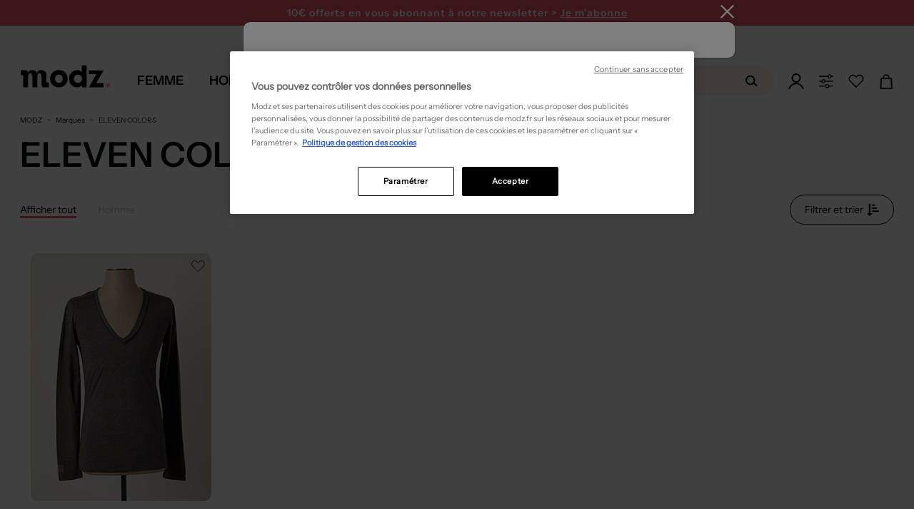

--- FILE ---
content_type: text/css
request_url: https://www.modz.fr/Content/Css/catalogue-d.min.css?v=639044070393561191
body_size: 17253
content:
.ModzMagicZoom,.mz-figure,.mz-lens,.mz-zoom-window,.mz-loading,.mz-hint,.mz-expand .mz-expand-stage,.mz-expand .mz-expand-stage .mz-image-stage,.mz-expand .mz-expand-stage .mz-image-stage .mz-caption,.mz-thumb img,.mz-expand-thumbnails,.mz-expand-controls,.mz-button{-webkit-box-sizing:border-box;box-sizing:border-box}.ModzMagicZoom,.mz-figure{display:inline-block;outline:0 !important;font-size:0 !important;line-height:100% !important;direction:ltr !important;position:relative;z-index:1;margin:0 auto;vertical-align:middle;-webkit-user-select:none;-moz-user-select:none;-ms-user-select:none;user-select:none;-webkit-touch-callout:none;-webkit-tap-highlight-color:rgba(0,0,0,0);-webkit-backface-visibility:hidden;backface-visibility:hidden}.ModzMagicZoom{-webkit-transform:translate3d(0, 0, 0);-ms-touch-action:pan-y;touch-action:pan-y}figure.mz-figure{overflow:hidden;margin:0 !important;-webkit-transform-style:preserve-3d;transform-style:preserve-3d}.ModzMagicZoom img,.mz-figure img{border:0 !important;margin:0 !important;outline:0 !important;padding:0 !important}.ModzMagicZoom>img,.mz-figure>img{width:100%;height:auto}.ie8-magic .ModzMagicZoom>img,.ie8-magic .mz-figure>img{width:100%;max-width:none !important}.mz-figure.mz-no-zoom.mz-no-expand,.mz-expand .mz-figure.mz-no-zoom{cursor:default !important}.mz-figure.mz-active,.mz-expand{-ms-touch-action:none;touch-action:none}.mz-lens,.mz-zoom-window{position:absolute !important;overflow:hidden !important;pointer-events:none !important}.mz-lens img,.mz-zoom-window img{position:absolute !important;max-width:none !important;max-height:none !important}.mz-lens img{-webkit-transition:none !important;transition:none !important}.mz-zoom-window{z-index:2000000000;-webkit-transform:translate3d(0, 0, 0);transform:translate3d(0, 0, 0)}.mz-zoom-window.mz-magnifier{-webkit-mask-image:-webkit-radial-gradient(circle, white, black);-webkit-mask-clip:content;cursor:none}.mz-figure.mz-active .mz-zoom-window.mz-magnifier{pointer-events:auto !important;cursor:inherit !important}.mz-zoom-window.mz-magnifier.mz-expanded{z-index:2147483647}.mz-zoom-window img{width:auto;height:auto;left:-1000%;right:-1000%;top:-1000%;bottom:-1000%;margin:auto !important;-webkit-transition:none !important;transition:none !important;-webkit-transform-origin:50% 50% !important;-ms-transform-origin:50% 50% !important;transform-origin:50% 50% !important}.mz-zoom-window.mz-preview img{top:0 !important;bottom:0 !important;left:0 !important;right:0 !important;margin:0 !important;width:100% !important;height:auto !important;-webkit-transform:none !important;transform:none !important}.lt-ie9-magic .mz-zoom-window img{margin:0 !important}.mz-expand-controls{z-index:2147483647}.mz-fade{-webkit-transition:opacity .25s;transition:opacity .25s}.mz-hidden{opacity:0}.mz-visible{opacity:1}.mobile-magic .mz-expand .mz-expand-bg{-webkit-transform-style:flat !important;transform-style:flat !important}.mobile-magic .mz-expand-controls.mz-fade{transition:none !important}.mobile-magic .mz-expand>.mz-zoom-window{top:0 !important;left:0 !important}@media not screen and (max-device-width: 767px){.mz-expanded-view-open,.mz-expanded-view-open body{overflow:hidden !important}.mz-expanded-view-open body{height:auto !important}}@media screen and (max-device-width: 767px){:root.mz-expanded-view-open:not(.ios-magic):not([data-magic-ua=safari]),:root.mz-expanded-view-open:not(.ios-magic):not([data-magic-ua=safari]) body{overflow:hidden !important}:root.mz-expanded-view-open:not(.ios-magic):not([data-magic-ua=safari]) body{height:auto !important}}.mz-figure.mz-active{background:#fff}.mz-figure.mz-no-zoom,.mz-figure.mz-click-zoom,.mz-figure.mz-active{cursor:pointer;cursor:-webkit-zoom-in;cursor:-moz-zoom-in;cursor:zoom-in}.mz-figure.mz-active.mz-no-expand{cursor:crosshair}.mz-figure.mz-active.mz-click-zoom.mz-no-expand{cursor:crosshair;cursor:-webkit-zoom-out;cursor:-moz-zoom-out;cursor:zoom-out}.mz-figure.mz-active.mz-magnifier-zoom.mz-hover-zoom.mz-no-expand{cursor:none}.mz-figure.mz-magnifier-zoom.mz-active{overflow:visible !important}.mz-figure.mz-active>img{filter:url("data:image/svg+xml;utf8,<svg xmlns='http://www.w3.org/2000/svg'><filter id='grayscale'><feColorMatrix type='saturate' values='0'/><feComponentTransfer><feFuncA type='linear' slope='0.6'/></feComponentTransfer></filter></svg>#grayscale");-webkit-filter:grayscale(80%) opacity(60%);filter:grayscale(80%) opacity(60%)}.no-cssfilters-magic .mz-figure.mz-active>img{opacity:.6}.lt-ie10-magic .mz-figure.mz-active>img{opacity:1;filter:progid:DXImageTransform.Microsoft.BasicImage(grayScale=1,opacity=0.6)}.mz-expand .mz-figure.mz-active.mz-inner-zoom,:not(.mz-expand) .mz-figure.mz-active.mz-inner-zoom>img{opacity:0}.lt-ie10-magic .mz-expand .mz-figure.mz-active.mz-inner-zoom,.lt-ie10-magic .mz-figure.mz-active.mz-inner-zoom>img{filter:alpha(opacity=0)}.ie9-magic .mz-expand .mz-figure.mz-active.mz-inner-zoom{background:rgba(0,0,0,0)}.mz-lens{border:1px solid #aaa;border-color:rgba(170,170,170,.7);box-shadow:0 0 5px rgba(0,0,0,.3);cursor:none;z-index:10;opacity:0}.mz-figure.mz-active .mz-lens{opacity:1;-webkit-transition:opacity .3s cubic-bezier(0.25, 0.5, 0.5, 0.9) .1s;transition:opacity .3s cubic-bezier(0.25, 0.5, 0.5, 0.9) .1s}.mz-figure.mz-active.mz-magnifier-zoom .mz-lens{border-radius:50%;opacity:0;cursor:none}.mz-zoom-window{background:#fff;box-shadow:0 0 3px rgba(0,0,0,.2)}.mz-zoom-window.mz-magnifier{border-radius:100%;border:0;background:rgba(255,255,255,.3)}.mz-zoom-window.mz-magnifier:before{content:"";display:block;position:absolute;top:0;bottom:0;left:0;right:0;border-radius:100%;border:1px solid rgba(170,170,170,.7);box-shadow:inset 0 0 20px 1px rgba(0,0,0,.3);background:rgba(0,0,0,0);z-index:1}.mz-zoom-window.mz-magnifier.mz-square,.mz-zoom-window.mz-magnifier.mz-square:before{border-radius:0 !important}.lt-ie9-magic .mz-zoom-window{border:1px solid #e5e5e5}.mz-zoom-window.mz-inner{border:none;box-shadow:none}.mz-zoom-window.mz-inner:not(.mz-expanded){z-index:80}.mz-zoom-window .mz-caption{background:#777;color:#fff;font-size:10pt;opacity:.8;position:absolute;top:0;z-index:150;padding:3px;width:100%;line-height:normal !important;text-align:center !important}.lt-ie9-magic .mz-zoom-window .mz-caption{filter:alpha(opacity=80)}.mz-zoom-window.caption-bottom .mz-caption{top:auto;bottom:0}.mz-zoom-window.mz-expanded>.mz-caption{display:none}.mz-zoom-window.mz-deactivating,.mz-zoom-window.mz-activating{-webkit-transition:opacity .3s cubic-bezier(0.25, 0.5, 0.5, 0.9),-webkit-transform .3s cubic-bezier(0.25, 0.5, 0.5, 0.9);transition:opacity .3s cubic-bezier(0.25, 0.5, 0.5, 0.9),transform .3s cubic-bezier(0.25, 0.5, 0.5, 0.9)}.mz-zoom-window.mz-deactivating{-webkit-transition-duration:.25s,.25s,.25s;transition-duration:.25s,.25s,.25s}.mz-zoom-window.mz-p-right,.mz-zoom-window.mz-p-left,.mz-zoom-window.mz-p-top,.mz-zoom-window.mz-p-bottom{opacity:0;z-index:-100}.mz-zoom-window.mz-p-right{-webkit-transform:translate3d(-20%, 0, 0);transform:translate3d(-20%, 0, 0)}.mz-zoom-window.mz-p-left{-webkit-transform:translate3d(20%, 0, 0);transform:translate3d(20%, 0, 0)}.mz-zoom-window.mz-p-top{-webkit-transform:translate3d(0, 20%, 0);transform:translate3d(0, 20%, 0)}.mz-zoom-window.mz-p-bottom{-webkit-transform:translate3d(0, -20%, 0);transform:translate3d(0, -20%, 0)}.mz-zoom-window>img{-webkit-transform:translate3d(0, 0, 0) scale(1);transform:translate3d(0, 0, 0) scale(1);-webkit-backface-visibility:hidden;backface-visibility:hidden}.mz-zoom-window.mz-p-inner.mz-deactivating>img,.mz-zoom-window.mz-p-inner.mz-activating>img{-webkit-transition:-webkit-transform .22s cubic-bezier(0.25, 0.5, 0.5, 0.9) !important;transition:transform .22s cubic-bezier(0.25, 0.5, 0.5, 0.9) !important}.mz-zoom-window.mz-p-magnifier{-webkit-transform:scale(0.1);transform:scale(0.1)}.mz-zoom-window.mz-preview.mz-deactivating,.mz-zoom-window.mz-preview.mz-activating,.mz-zoom-window.mz-custom.mz-deactivating,.mz-zoom-window.mz-custom.mz-activating{-webkit-transition:opacity .3s cubic-bezier(0.25, 0.5, 0.5, 0.9);transition:opacity .3s cubic-bezier(0.25, 0.5, 0.5, 0.9)}.mz-zoom-window.mz-preview.mz-deactivating,.mz-zoom-window.mz-custom.mz-deactivating{-webkit-transition-duration:.2s;transition-duration:.2s}.mz-zoom-window.mz-p-preview,.mz-zoom-window.mz-p-custom{opacity:0}.mz-hint,.mz-loading{color:#eee;background:rgba(49,51,61,.7);font:normal 12px/1.2em "Lucida Grande","Lucida Sans Unicode",Verdana,"Helvetica Neue",Arial,Helvetica,sans-serif;text-decoration:none;text-align:center;direction:ltr;display:inline-block;margin:0;position:absolute;z-index:1000;pointer-events:none;-webkit-font-smoothing:antialiased;-moz-osx-font-smoothing:grayscale;-webkit-transition:opacity .25s ease;transition:opacity .25s ease}.mz-hint{bottom:8px;left:0;right:0;padding:0 10%;background-color:rgba(0,0,0,0);-webkit-transition:opacity .4s ease,z-index .4s ease;transition:opacity .4s ease,z-index .4s ease}.mz-hint-message{display:inline-block;background:rgba(49,51,61,.7);border-radius:2em;padding:.7em 1.1em}.mz-hint-message:before{content:"⊕";font-family:serif;font-size:1.5em;speak:none;text-align:center;vertical-align:-2px;margin-right:6px}.mobile-magic .mz-hint-message:before{display:none}.mz-hint-hidden{opacity:0;z-index:-1;-webkit-transition-delay:.6s;transition-delay:.6s}.mz-expand .mz-hint{display:none !important;font-size:18px;line-height:1.1em;top:50%;bottom:auto;margin:0;-webkit-transform:translate(0, -50%);-ms-transform:translate(0, -50%);transform:translate(0, -50%)}.mz-expand .mz-hint-message{padding:1.1em}.mz-expand .mz-hint-message:before{display:none}.mz-expand .mz-hint-hidden{opacity:0;-webkit-transition-delay:1.5s;transition-delay:1.5s}.mz-loading{font-size:0;border-radius:100%;opacity:0;padding:0;width:36px;height:36px;top:50%;left:50%;-webkit-transform:translate(-50%, -50%);-ms-transform:translate(-50%, -50%);transform:translate(-50%, -50%)}.mz-loading:after{content:"";position:absolute;top:0;bottom:0;left:0;right:0;width:24px;height:24px;margin:auto;text-indent:-9999em;border-radius:50%;border:2px solid #fff;border-top-color:rgba(0,0,0,0);box-sizing:border-box}.mz-loading.shown{opacity:1;z-index:1;-webkit-transition:opacity 0s;transition:opacity 0s}.mz-loading.shown:after{-webkit-animation:spin-loading .9s infinite linear;animation:spin-loading .9s infinite linear}@-webkit-keyframes spin-loading{0%{-webkit-transform:rotate(0deg);transform:rotate(0deg)}100%{-webkit-transform:rotate(360deg);transform:rotate(360deg)}}@keyframes spin-loading{0%{-webkit-transform:rotate(0deg);transform:rotate(0deg)}100%{-webkit-transform:rotate(360deg);transform:rotate(360deg)}}.lt-ie10-magic .mz-loading{border-radius:2em;font-size:12px;padding:.7em 1.1em;width:auto;height:auto}.lt-ie10-magic .mz-loading:after{content:"Loading...";text-indent:0;border:none;position:relative}.lt-ie9-magic .mz-loading{filter:alpha(opacity=0);right:0;left:0;width:126px;margin:auto}.lt-ie9-magic .mz-hint-message,.lt-ie9-magic .mz-loading.shown{background:rgba(0,0,0,0) !important;filter:progid:DXImageTransform.Microsoft.gradient(GradientType=0,StartColorStr="#7c31333D", EndColorStr="#7c31333D")}.lt-ie9-magic .mz-hint-hidden{filter:alpha(opacity=0)}.mz-expand,.mz-expand .mz-expand-bg,.mz-expand .mz-expand-bg>img,.mz-expand .mz-expand-bg>svg,.mz-expand .mz-expand-stage{position:absolute;top:0;right:0;bottom:0;left:0}.mz-expand .mz-expand-bg,.mz-expand .mz-expand-bg>img,.mz-expand .mz-expand-bg>svg{width:auto !important;height:auto !important}.mz-expand .mz-expand-bg,.mz-expand .mz-expand-bg>svg{min-width:100% !important;min-height:100% !important}.mz-expand{background-color:#000;text-align:center;vertical-align:middle;display:block;overflow:hidden;z-index:2100000000;position:fixed;width:auto;height:auto;-webkit-perspective:600px;perspective:600px;-webkit-transform-style:preserve-3d;transform-style:preserve-3d;-webkit-backface-visibility:hidden;backface-visibility:hidden;-ms-overflow-style:none}.mz-expand .mz-expand-bg{display:inline-block;max-width:none !important;max-height:none !important;margin:auto;vertical-align:middle;z-index:-100;background-repeat:no-repeat;background-size:cover;-webkit-perspective:600px;perspective:600px;-webkit-transform:translate3d(0, 0, 0) scale(7) rotate(0.01deg);transform:translate3d(0, 0, 0) scale(7) rotate(0.01deg)}.mz-expand .mz-expand-bg>img{margin:auto;-webkit-transform:translate3d(0, 0, 0);transform:translate3d(0, 0, 0);-webkit-backface-visibility:hidden;backface-visibility:hidden}.mz-expand .mz-expand-bg>img{filter:url("data:image/svg+xml;utf8,<svg xmlns='http://www.w3.org/2000/svg'><filter id='blur'><feGaussianBlur stdDeviation='80' in='SourceGraphic'></feGaussianBlur></filter></svg>#blur");-webkit-filter:blur(20px) brightness(60%);filter:blur(20px) brightness(60%)}.mz-expand .mz-expand-bg>svg{margin:auto;opacity:.6}[data-magic-ua=edge] .mz-expand .mz-expand-bg,.lt-ie10-magic .mz-expand .mz-expand-bg{display:none !important}.lt-ie9-magic .mz-expand{background:#1f1f1f}[data-magic-ua=edge] .mz-expand{background-color:rgba(31,31,31,.96)}.mz-expand.plain-bg .mz-expand-bg,.mz-expand.dark-bg .mz-expand-bg,.mz-expand.white-bg .mz-expand-bg{display:none !important}.mz-expand.dark-bg{background-color:#1f1f1f;background-color:rgba(31,31,31,.96)}.mz-expand.white-bg{background-color:#fff}.mz-expand .mz-expand-stage{display:flex;flex-direction:column;padding:0;z-index:2100000000}.mz-expand .mz-expand-stage .mz-image-stage{display:flex;flex-direction:column;flex:1 1;position:relative;margin:0;padding:20px 0;overflow:hidden;text-align:center;vertical-align:middle;-webkit-backface-visibility:hidden;backface-visibility:hidden}.mz-expand .mz-expand-stage.mz-zoom-in .mz-image-stage{padding:0 !important;left:0;right:0}.mz-expand .mz-image-stage>figure{position:relative;display:flex;flex-direction:column;justify-content:center;align-items:center;flex:1 1;width:100%;height:100%;max-width:100%;max-height:100%;margin:0;padding:0;font-size:0;overflow:hidden}.mz-expand .mz-figure{max-width:100% !important;overflow:visible}.mz-expand .mz-figure>img{max-width:100%;width:auto;height:auto}.mz-expand .mz-zoom-in .mz-image-stage>figure,.mz-expand .mz-zoom-in .mz-image-stage>figure .mz-figure.mz-activating,.mz-expand .mz-zoom-in .mz-image-stage>figure .mz-figure.mz-active{flex:1 0;width:100%;height:100%}.mz-expand .mz-zoom-in .mz-image-stage>figure .mz-figure.mz-active>img{pointer-events:none}.mz-expand .mz-figure{cursor:pointer;cursor:-webkit-zoom-in;cursor:-moz-zoom-in;cursor:zoom-in}.mz-expand .mz-figure.mz-active{cursor:crosshair;cursor:-webkit-zoom-out;cursor:-moz-zoom-out;cursor:zoom-out}.mz-expand .mz-expand-stage.mz-zoom-in.mz-always-zoom .mz-image-stage>figure>figure>img{z-index:1;position:absolute !important;top:-5000px !important;bottom:-5000px !important;left:-5000px !important;right:-5000px !important;margin:auto !important}.lt-ie10-magic .mz-zoom-window.mz-expanded img{filter:alpha(opacity=100)}.lt-ie10-magic .mz-expand .mz-figure.mz-magnifier-zoom{overflow:hidden;filter:alpha(opacity=100)}.mz-expand .mz-caption{flex:0 0;color:#fff;text-shadow:0px 0px 46px #000;padding:10px 30px;font:normal 10pt/1.25 "Lucida Grande","Lucida Sans Unicode",Verdana,"Helvetica Neue",Arial,Helvetica,sans-serif;text-align:center;width:100%;opacity:0}.mz-expand .mz-caption.mz-show{-webkit-transition:opacity .15s ease-out;transition:opacity .15s ease-out;opacity:1}.mz-expand .mz-zoom-in .mz-image-stage .mz-caption{display:none}.mz-expand .mz-caption a{color:inherit;cursor:pointer}.mz-expand.white-bg .mz-caption{color:#555;text-shadow:none}.lt-ie9-magic .mz-expand .mz-caption{top:100%}.mz-expand .mz-zoom-window{box-shadow:none;background:rgba(0,0,0,0)}.lt-ie9-magic .mz-expand .mz-zoom-window{border:0}@media screen and (max-device-width: 767px){.mobile-magic .mz-expand .mz-image-stage .mz-caption{display:none !important}}.mz-nav-controls,.mz-expand-controls,button.mz-button{margin:0 !important;padding:0 !important;outline:0 !important}.mz-nav-controls{z-index:2100000000}button.mz-button{color:rgba(180,180,180,.6) !important;font-size:0;cursor:pointer;z-index:2100000000 !important;background-color:rgba(0,0,0,0) !important;border:0 solid rgba(0,0,0,0) !important;border-radius:100% !important;box-shadow:none !important;position:absolute !important;text-transform:none !important;text-align:center;speak:none;width:60px !important;height:60px !important;min-width:0 !important;min-height:0 !important;max-width:none !important;max-height:none !important;-webkit-transition:color .25s,background-color .25s !important;transition:color .25s,background-color .25s !important}button.mz-button:before{display:block;position:static;height:100%;transform:scale(0.9);-webkit-transition:-webkit-transform .25s !important;transition:transform .25s !important}:root:not(.mobile-magic) button.mz-button:hover,button.mz-button:active{color:#b4b4b4 !important}button.mz-button:active:before{-webkit-transform:scale(0.7) !important;transform:scale(0.7) !important}.mobile-magic .mz-expand button.mz-button:active{background-color:rgba(49,51,61,.7) !important}button.mz-button.mz-button-prev,button.mz-button.mz-button-next{margin:auto 10px !important;top:0 !important;bottom:0 !important;overflow:hidden !important}button.mz-button.mz-button-prev{left:0 !important;transform:rotateZ(180deg) !important}button.mz-button.mz-button-next{right:0 !important}button.mz-button.mz-button-close{margin:10px !important;top:0 !important;right:0 !important;z-index:95 !important}button.mz-button.mz-button-close:before{content:url("[data-uri]")}button.mz-button.mz-button-prev:before,button.mz-button.mz-button-next:before{content:url("[data-uri]")}@supports((-webkit-mask-image: url()) or (mask-image: url())) and ((-webkit-mask-repeat: no-repeat) or (mask-repeat: no-repeat)) and ((-webkit-mask-position: center) or (mask-position: center)) and ((-webkit-mask-size: cover) or (mask-size: cover)){button.mz-button:before{content:"" !important;background-color:currentColor;background-image:none;-webkit-mask-repeat:no-repeat;mask-repeat:no-repeat;-webkit-mask-position:center;mask-position:center;-webkit-mask-size:cover;mask-size:cover}button.mz-button.mz-button-close:before{-webkit-mask-image:url("[data-uri]");mask-image:url("[data-uri]")}button.mz-button.mz-button-prev:before,button.mz-button.mz-button-next:before{-webkit-mask-image:url("[data-uri]");mask-image:url("[data-uri]")}}@media screen and (max-device-width: 767px){button.mz-button-prev,button.mz-button-next{display:none !important}.mobile-magic .mz-expand button.mz-button.mz-button-close{width:50px !important;height:50px !important;color:#b4b4b4 !important}.mobile-magic .mz-expand button.mz-button:before{transform:scale(0.8)}}.lt-ie9-magic button.mz-button{border:0;filter:alpha(opacity=75)}.lt-ie9-magic button.mz-button:hover{filter:alpha(opacity=100)}.mz-figure .mz-nav-controls button.mz-button{display:none;width:32px !important;height:56px !important;margin:auto 0 !important;padding:0 !important;border:0 !important}.mz-figure.mz-show-arrows .mz-nav-controls button.mz-button{display:block}a[data-zoom-id],.mz-thumb,.mz-thumb:focus{display:inline-block;line-height:0;outline:none}a[data-zoom-id] img,.mz-thumb img{box-sizing:border-box}.mz-thumb:not(.mz-thumb-selected):hover img{border:2px solid #f05365}.mz-thumb.mz-thumb-selected img{border:2px solid #f05365}.mz-expand-thumbnails{flex:0 0 80px;position:relative;width:100%;height:100%;margin:0 auto;padding:10px 0;z-index:50;overflow:hidden}.ios-magic[data-magic-engine=webkit][data-magic-engine-ver="603.1"] .mz-expand-thumbnails,:root[data-magic-ua=firefox] .mz-expand-thumbnails{height:80px}.mz-expand-thumbnails .magic-thumb>img{cursor:pointer;padding-bottom:4px;border:0;border-bottom:2px solid rgba(0,0,0,0)}.mz-expand-thumbnails .magic-thumb.magic-thumb-selected img{border-bottom-color:#f05365}.mz-expand-thumbnails .magic-thumbs .magic-thumbs-button{box-shadow:none}@media not screen and (max-device-width: 767px)and (orientation: portrait){.mz-expand.expand-thumbnails-left .mz-expand-stage{flex-direction:row-reverse}.mz-expand.expand-thumbnails-left .mz-expand-thumbnails{padding:0 10px;height:100%;overflow:hidden}.ios-magic[data-magic-engine=webkit][data-magic-engine-ver="603.1"] .mz-expand.expand-thumbnails-left .mz-expand-thumbnails,:root[data-magic-ua=firefox] .mz-expand.expand-thumbnails-left .mz-expand-thumbnails{width:80px;height:100%}}@media not screen and (max-device-width: 767px)and (orientation: portrait){.mz-expand-thumbnails .magic-thumbs.magic-thumbs-vertical{height:calc(100% - 40px);margin-top:20px;margin-bottom:20px}@media screen and (max-device-width: 767px){.mz-expand-thumbnails .magic-thumbs.magic-thumbs-vertical.no-buttons{height:calc(100% - 40px);margin-top:20px;margin-bottom:20px}}}.mz-expand.no-expand-thumbnails .mz-expand-thumbnails{display:none}.thumbnails-style-shaded.mz-thumb img{border:0 !important;padding-bottom:0;box-shadow:0 0 1px 0px rgba(0,0,0,.3)}.thumbnails-style-shaded.mz-thumb:hover:not(.mz-thumb-selected) img{-webkit-filter:brightness(0.7);filter:brightness(0.7)}.thumbnails-style-shaded.mz-thumb-selected img{-webkit-filter:brightness(0.7) opacity(0.7);filter:brightness(0.7) opacity(0.7)}.thumbnails-style-shaded .mz-expand-thumbnails .magic-thumb>img{border:0;padding-bottom:0;box-shadow:0 0 5px 1px rgba(0,0,0,.3)}.thumbnails-style-shaded .mz-expand-thumbnails .magic-thumb:not(.magic-thumb-selected)>img:hover{-webkit-filter:brightness(0.75);filter:brightness(0.75)}.thumbnails-style-shaded .mz-expand-thumbnails .magic-thumb-selected img{-webkit-filter:brightness(0.7) opacity(0.7);filter:brightness(0.7) opacity(0.7)}.no-cssfilters-magic .thumbnails-style-shaded.mz-thumb:hover,.no-cssfilters-magic .thumbnails-style-shaded.mz-thumb.mz-thumb-selected,.no-cssfilters-magic .thumbnails-style-shaded .magic-thumb:hover,.no-cssfilters-magic .thumbnails-style-shaded .magic-thumb.magic-thumb-selected{background:#000}.no-cssfilters-magic .thumbnails-style-shaded.mz-thumb:hover:not(.mz-thumb-selected) img{opacity:.75;filter:alpha(opacity=75)}.no-cssfilters-magic .thumbnails-style-shaded.mz-thumb-selected img{opacity:.7;filter:alpha(opacity=70)}.no-cssfilters-magic .thumbnails-style-shaded .mz-expand-thumbnails .magic-thumb{position:relative}.no-cssfilters-magic .thumbnails-style-shaded .mz-expand-thumbnails .magic-thumb:after{position:absolute;top:0;right:0;bottom:0;left:0;width:auto;z-index:100;pointer-events:none;background-color:rgba(0,0,0,0)}.no-cssfilters-magic .thumbnails-style-shaded .mz-expand-thumbnails .magic-thumb:hover:not(.magic-thumb-selected):after{background-color:rgba(0,0,0,.2)}.no-cssfilters-magic .thumbnails-style-shaded .mz-expand-thumbnails .magic-thumb.magic-thumb-selected:after{background-color:rgba(0,0,0,.3)}.no-cssfilters-magic .thumbnails-style-shaded .mz-expand-thumbnails .magic-thumb img{position:relative;z-index:1}.ie9-magic .thumbnails-style-shaded.mz-thumb img{box-shadow:0 0 4px 0px rgba(0,0,0,.3)}.magic-thumbs,.magic-thumbs .magic-thumbs-wrapper,.magic-thumbs ul,.magic-thumbs li,.magic-thumbs li:before,.magic-thumbs li:after,.magic-thumbs li img,.magic-thumbs .magic-thumbs-button{margin:0;padding:0;outline:0;-webkit-box-sizing:border-box;box-sizing:border-box}.magic-thumbs{direction:ltr;overflow:visible;z-index:100;position:relative;left:0;top:0;padding:0 40px;-webkit-user-select:none;-moz-user-select:none;-ms-user-select:none;user-select:none;-webkit-touch-callout:none;-webkit-tap-highlight-color:rgba(0,0,0,0);-ms-touch-action:none;touch-action:none}.magic-thumbs{width:100%;height:100%;white-space:nowrap}.magic-thumbs.no-buttons{padding:0 !important}.magic-thumbs-wrapper{display:block;width:100%;height:100%;position:relative;overflow:hidden;text-align:center}.magic-thumbs ul{list-style:none;font-size:0;display:inline-block;vertical-align:middle;height:100%;position:relative;white-space:nowrap}.magic-thumbs.no-buttons ul{left:0 !important;padding:0 !important;-webkit-transition:none !important;transition:none !important;-webkit-transform:none !important;-ms-transform:none !important;transform:none !important}.magic-thumbs ul li{margin:0 4px;height:100%;width:auto;vertical-align:top;line-height:0;display:inline-block}.magic-thumbs ul li:after{content:"";display:inline-block;vertical-align:middle;height:100%;width:0}.magic-thumbs ul li>img{width:auto;height:auto;max-width:none !important;max-height:100% !important;vertical-align:middle}.ie8-magic .magic-thumbs ul li>img{max-width:none !important;max-height:none !important}.magic-thumbs.magic-thumbs-vertical{height:100%}.magic-thumbs-vertical{padding:40px 0}.magic-thumbs-vertical ul{height:auto;width:100%;white-space:normal}.magic-thumbs-vertical ul li{width:100%;height:auto}.magic-thumbs-vertical ul li{margin:4px 0}.magic-thumbs-vertical ul li>img{max-width:100% !important;max-height:none !important}.ie8-magic .magic-thumbs-vertical ul li>img{width:100%}.magic-thumbs button.magic-thumbs-button{color:rgba(180,180,180,.6) !important;font-size:0;cursor:pointer;z-index:90 !important;background-repeat:no-repeat;background-color:rgba(0,0,0,0) !important;background-image:none;border:0;border-radius:100%;box-shadow:none !important;overflow:hidden;position:absolute;text-transform:none !important;speak:none;text-align:center;width:33px;height:33px;top:0;bottom:0;margin:auto 3px;min-width:0 !important;min-height:0 !important;max-width:none !important;max-height:none !important;-webkit-transition:color .25s,background-color .25s !important;transition:color .25s,background-color .25s !important}.magic-thumbs button.magic-thumbs-button:before{display:block;position:static;height:100%;transform:scale(1);-webkit-transition:-webkit-transform .25s !important;transition:transform .25s !important}.mobile-magic .magic-thumbs button.magic-thumbs-button:not(.magic-thumbs-button-disabled),:root:not(.mobile-magic) .magic-thumbs button.magic-thumbs-button:not(.magic-thumbs-button-disabled):hover,.magic-thumbs button.magic-thumbs-button:not(.magic-thumbs-button-disabled):active{color:#b4b4b4 !important}.magic-thumbs button.magic-thumbs-button:not(.magic-thumbs-button-disabled):active:before{-webkit-transform:scale(0.7) !important;transform:scale(0.7) !important}.mobile-magic .mz-expand .magic-thumbs button.magic-thumbs-button:not(.magic-thumbs-button-disabled):active{background-color:rgba(49,51,61,.7) !important}.magic-thumbs .magic-thumbs-button-prev{left:0;transform:rotateZ(180deg) !important}.magic-thumbs .magic-thumbs-button-next{right:0}.magic-thumbs-vertical button.magic-thumbs-button{top:auto;right:0;bottom:auto;left:0;margin:3px auto}.magic-thumbs-vertical button.magic-thumbs-button-prev{top:0;transform:rotateZ(-90deg) !important}.magic-thumbs-vertical button.magic-thumbs-button-next{bottom:0;transform:rotateZ(90deg) !important}.magic-thumbs .magic-thumbs-button-prev:before,.magic-thumbs .magic-thumbs-button-next:before{content:url("[data-uri]")}@supports((-webkit-mask-image: url()) or (mask-image: url())) and ((-webkit-mask-repeat: no-repeat) or (mask-repeat: no-repeat)) and ((-webkit-mask-position: center) or (mask-position: center)) and ((-webkit-mask-size: cover) or (mask-size: cover)){.magic-thumbs button.magic-thumbs-button:before{content:"" !important;background-color:currentColor;background-image:none;-webkit-mask-repeat:no-repeat;mask-repeat:no-repeat;-webkit-mask-position:center;mask-position:center;-webkit-mask-size:cover;mask-size:cover}.magic-thumbs .magic-thumbs-button-prev:before,.magic-thumbs .magic-thumbs-button-next:before{-webkit-mask-image:url("[data-uri]");mask-image:url("[data-uri]")}}.magic-thumbs.no-buttons .magic-thumbs-button{display:none !important}.magic-thumbs-button-disabled{opacity:.2;filter:alpha(opacity=20)}#modal-acces-quizz .modal-header{border:none;padding:0;position:absolute;z-index:10;right:0}#modal-acces-quizz .close{margin-top:10px;margin-right:10px}#modal-acces-quizz .modal-body{padding:0}#modal-acces-quizz .row{margin:0}#modal-acces-quizz .row>div:first-child{padding:20px}#modal-acces-quizz .titre{font-size:50px;line-height:1;margin-bottom:30px}#modal-acces-quizz .titre+p{margin-bottom:20px}#modal-acces-quizz .cta{width:auto;height:40px;color:#fff;background-color:#000;text-align:center;line-height:40px;border-radius:3px;text-transform:uppercase;position:absolute;z-index:1;margin-top:15px;display:flex;border:none;transition:1s;line-height:3}#modal-acces-quizz .cta:hover{background-color:#393939;text-decoration:none}#modal-acces-quizz button svg{vertical-align:middle;margin-top:-2px}#modal-acces-quizz button:focus{outline:none;background-color:#393939}#modal-acces-quizz .cta span:nth-child(1){margin-left:20px}#modal-acces-quizz .cta span:nth-child(2){transition:.5s;margin-right:0}#modal-acces-quizz .cta:hover span:nth-child(2){transition:.5s;margin-right:20px}#modal-acces-quizz .cta span:nth-child(2){width:35px;margin-left:0;margin-top:2px;position:relative}#modal-acces-quizz .cta:hover path.three{animation:color_anim 1s infinite .2s}#modal-acces-quizz .cta:hover path.one{transform:translateX(0%);animation:color_anim 1s infinite .6s}#modal-acces-quizz .cta:hover path.two{transform:translateX(0%);animation:color_anim 1s infinite .4s}#modal-acces-quizz .encartnouvo{background-color:#f2a6b3;color:#fff;line-height:1.6;margin-top:0;width:90px;text-align:center}.abt-block{display:none}.modal-produit-catalogue{left:auto;background-color:#fff}.modal-produit-catalogue .modal-header{border:none;height:32px}.modal-produit-catalogue .modal-dialog{width:550px;margin:0}.modal-produit-catalogue .modal-content{border:none;box-shadow:none;border-radius:0;background-color:unset}.modal-produit-img{margin-bottom:20px;width:100%;margin-top:10px;display:flex;gap:15px;justify-content:center}.modal-produit-img img{border:solid 1px #ccc}.wrapper-thumb>a{overflow:hidden}.wrapper-thumb{width:28.2%}.wrapper-img{width:fit-content}figure.mz-figure,.mz-inner,.wrapper-thumb>a>img{border-radius:10px}.modal-produit-catalogue #MagicZoomElement{display:block}.modal-produit-catalogue #MagicZoomElement svg{width:24px;position:absolute;bottom:10px;right:15px;z-index:1}.modal-produit-catalogue .mz-figure.mz-no-zoom,.modal-produit-catalogue .mz-figure.mz-click-zoom,.modal-produit-catalogue .mz-figure.mz-active{cursor:url(https://media.modz.fr/pictures/site/images/element_graphique/ficheProduit/loupe.png),auto !important}.ModzMagicZoom:hover svg{opacity:0}.modal-produit-marque{font-size:28px;text-transform:uppercase;width:300px;float:left;margin-bottom:10px;display:flex;align-items:flex-start;flex-direction:column-reverse;line-height:1.1;font-family:"InstrumentSans Semi"}.modal-produit-marque__container-etiquettes{display:flex;margin-bottom:5px}.modal-produit-remise{width:100%;font-size:12px;float:none;padding-bottom:0;line-height:1.8}.modal-produit-categorie{float:left;width:100%;margin-top:-5px}.modal-produit-prix{display:flex;align-items:center;align-items:center;justify-content:space-between}.modal-produit-prix>span:first-child{font-size:22px;margin-right:10px;font-family:"InstrumentSans Semi"}.modal-produit-prixInitial{color:#000;font-size:12px;margin-top:3px}.modal-produit-pourcent-remise{order:2;color:#fff;background-color:#f39ca2;padding:3px;border-radius:5px;font-size:10px;margin:0 10px;font-family:"InstrumentSans Semi";border-radius:7px;order:unset;font-size:11px;margin-top:0;display:flex;align-items:center;padding:3px 6px}.modal-produit-pourcent-remise--libelle{padding:0}.modal-produit-catalogue select{width:100%;padding:10px 15px;font-size:12px;border:solid 1px #dadada;cursor:pointer;margin-top:0;border-radius:3px}.modal-produit-catalogue option:hover{background-color:#f7d561 !important}.modal-produit-catalogue option:focus-visible{background-color:#f7d561 !important}.modal-produit-catalogue label{position:absolute;top:0;right:5px;z-index:10;cursor:pointer;border:none;padding:10px;vertical-align:middle}.modal-produit-catalogue label .hearth-fav{position:relative;top:initial;left:initial;background-image:url("https://media.modz.fr/site/images/element_graphique/coeur-fillBlack.svg");display:block;background-size:100%;width:25px;height:22px;background-repeat:no-repeat}.modal-produit-catalogue label .hearth-fav-rempli{background-image:url("https://media.modz.fr/site/images/element_graphique/coeur-fav-modal-rempli.svg")}.modal-produit-catalogue input{opacity:0;position:absolute}.modal-produit-catalogue a:hover{color:#000}.modal-produit-catalogue .modal-body{margin-top:0;padding-top:7px}.modal-produit-catalogue .modal-header .close{margin-right:-2px}.btnAddToCart{width:100%;margin-top:5px;border-radius:5px 5px 15px 5px;background-color:#f05365;border:none;height:35px;display:flex;min-width:100px;align-items:center;justify-content:center;font-size:16px;font-family:"InstrumentSans regular";text-transform:uppercase;transition:box-shadow .3s ease-in,background-color .3s ease-in;padding:0 15px;color:#fff;cursor:pointer;height:45px;font-size:25px}@media screen and (width > 820px){.btnAddToCart:active,.btnAddToCart:focus,.btnAddToCart:hover{box-shadow:5px 5px 0 0 unset;color:#fff !important;border:unset;background-color:#c74352;text-decoration:none}}.btnAddToCart[disabled]{background-color:#bebebe}.btnAddToCart[disabled]:active,.btnAddToCart[disabled]:focus,.btnAddToCart[disabled]:hover{background-color:#bebebe;color:#fff !important;box-shadow:none;border:none}.btnAddToCart svg{vertical-align:middle;margin-top:-2px}.btnAddToCart span:nth-child(1){margin-left:20px}.btnAddToCart span:nth-child(2){transition:.5s;margin-right:0}.btnAddToCart span:nth-child(2){width:20px;margin-left:0;position:relative}.btnAddToCart path.three{animation:color_anim 1s infinite .2s}.btnAddToCart path.one{transform:translateX(0%);animation:color_anim 1s infinite .6s}.btnAddToCart path.two{transform:translateX(0%);animation:color_anim 1s infinite .4s}@keyframes color_anim{0%{fill:#fff}50%{fill:#f7d561}100%{fill:#fff}}.container-modal-coupdcoeur{position:absolute;top:10px;left:12%;z-index:2;font-family:"InstrumentSans Semi"}.hearth-welove{background-image:url("https://media.modz.fr/site/images/element_graphique/coeur-fav-modal-rempli.svg");display:inline-block;padding:20px 25px;background-position:center;background-size:30px;background-repeat:no-repeat}.libelle-welove{position:absolute;width:70px;left:-1px;top:11px;font-size:12px}.ajoutpanierok{background:rgba(0,0,0,.2);position:absolute;top:-40px;left:0;width:100%;color:#fff;z-index:100}.ajoutpanierok>div{position:absolute;top:43%;text-align:center;width:100%;margin:0 auto}.checkmodalpanier{position:relative;display:block;width:44px;height:44px;margin:0 auto;background-color:#fff;border-radius:44px;margin-bottom:1px;padding-top:7px}.checkmodalpanier:before{content:"";background-color:rgba(0,0,0,0);display:block;margin:0 auto;width:12px;border-bottom:4px solid #f05365;height:24px;border-right:4px solid #f05365;transform:rotate(45deg);-webkit-transform:rotate(45deg)}.cta-description{display:block;width:100%;text-align:center;text-decoration:underline}.cta-description:hover{color:#f05365 !important}@media screen and (max-width: 450px){.modal-produit-catalogue .modal-dialog{width:100%}}.modal-product-unavailable{top:30%}.modal-product-unavailable .modal-dialog{width:400px}.modal-product-unavailable .modal-header{border-bottom:none;padding:15px 15px 0}.modal-product-unavailable .modal-header .close svg{width:20px;height:20px}.modal-product-unavailable .modal-body{padding:0 15px 15px}.modal-product-unavailable .h4{font-size:16px;line-height:20px;margin-bottom:15px}.modal-product-unavailable p{color:#282828;margin:0}.modal-product-unavailable .btn-art-simi{background-color:#f2a6b3;color:#fff;font-size:14px;border:none;display:block;width:300px;margin:25px auto;text-decoration:none;line-height:32px;text-transform:uppercase;border-radius:3px;padding:6px 12px}.modal-product-unavailable .btn-art-simi:hover{background-color:#000}.modal-product-clickcollect .modal-dialog{width:480px;top:60px}.modal-product-clickcollect .close{display:block;width:18px}.modal-product-clickcollect .modal-header{border-bottom:none}.modal-product-clickcollect .modal-body{padding-top:0}.modal-product-clickcollect p.font-semi-sans{font-size:18px;width:300px;margin:0 auto 20px}.modal-product-clickcollect p.font-semi-sans+p{font-size:14px;width:320px;margin:0 auto}.modal-product-clickcollect .cta{text-transform:uppercase;color:#fff;background-color:#85b85c;width:150px;display:block;margin:30px auto 20px;line-height:35px}/*!Ion.RangeSlider, 2.3.0, © Denis Ineshin, 2010 - 2018, IonDen.com, Build date: 2018-12-12 00:07:25*/.irs{position:relative;display:block;-webkit-touch-callout:none;-webkit-user-select:none;-khtml-user-select:none;-moz-user-select:none;-ms-user-select:none;user-select:none;font-size:12px;font-family:Arial,sans-serif}.irs-line{position:relative;display:block;overflow:hidden;outline:none !important}.irs-bar{position:absolute;display:block;left:0;width:0}.irs-shadow{position:absolute;display:none;left:0;width:0}.irs-handle{position:absolute;display:block;box-sizing:border-box;cursor:default;z-index:1}.irs-handle.type_last{z-index:2}.irs-min,.irs-max{position:absolute;display:block;cursor:default}.irs-min{left:0}.irs-max{right:0}.irs-from,.irs-to,.irs-single{position:absolute;display:block;top:0;left:0;cursor:default;white-space:nowrap}.irs-grid{position:absolute;display:none;bottom:0;left:0;width:100%;height:20px}.irs-with-grid .irs-grid{display:block}.irs-grid-pol{position:absolute;top:0;left:0;width:1px;height:8px;background:#000}.irs-grid-pol.small{height:4px}.irs-grid-text{position:absolute;bottom:0;left:0;white-space:nowrap;text-align:center;font-size:9px;line-height:9px;padding:0 3px;color:#000}.irs-disable-mask{position:absolute;display:block;top:0;left:-1%;width:102%;height:100%;cursor:default;background:rgba(0,0,0,0);z-index:2}.lt-ie9 .irs-disable-mask{background:#000;filter:alpha(opacity=0);cursor:not-allowed}.irs-disabled{opacity:.4}.irs-hidden-input{position:absolute !important;display:block !important;top:0 !important;left:0 !important;width:0 !important;height:0 !important;font-size:0 !important;line-height:0 !important;padding:0 !important;margin:0 !important;overflow:hidden;outline:none !important;z-index:-9999 !important;background:none !important;border-style:solid !important;border-color:rgba(0,0,0,0) !important}.irs--flat{height:40px}.irs--flat.irs-with-grid{height:60px}.irs--flat .irs-line{top:25px;height:12px;background-color:#e1e4e9;border-radius:4px}.irs--flat .irs-bar{top:25px;height:12px;background-color:#ed5565}.irs--flat .irs-bar--single{border-radius:4px 0 0 4px}.irs--flat .irs-shadow{height:1px;bottom:16px;background-color:#e1e4e9}.irs--flat .irs-handle{top:22px;width:16px;height:18px;background-color:rgba(0,0,0,0)}.irs--flat .irs-handle>i:first-child{position:absolute;display:block;top:0;left:50%;width:2px;height:100%;margin-left:-1px;background-color:#da4453}.irs--flat .irs-handle.state_hover>i:first-child,.irs--flat .irs-handle:hover>i:first-child{background-color:#a43540}.irs--flat .irs-min,.irs--flat .irs-max{top:0;padding:1px 3px;color:#999;font-size:10px;line-height:1.333;text-shadow:none;background-color:#e1e4e9;border-radius:4px}.irs--flat .irs-from,.irs--flat .irs-to,.irs--flat .irs-single{color:#fff;font-size:10px;line-height:1.333;text-shadow:none;padding:1px 5px;background-color:#ed5565;border-radius:4px}.irs--flat .irs-from:before,.irs--flat .irs-to:before,.irs--flat .irs-single:before{position:absolute;display:block;content:"";bottom:-6px;left:50%;width:0;height:0;margin-left:-3px;overflow:hidden;border:3px solid rgba(0,0,0,0);border-top-color:#ed5565}.irs--flat .irs-grid-pol{background-color:#e1e4e9}.irs--flat .irs-grid-text{color:#999}.irs--big{height:55px}.irs--big.irs-with-grid{height:70px}.irs--big .irs-line{top:33px;height:12px;background-color:#fff;background:linear-gradient(to bottom, #ddd -50%, white 150%);border:1px solid #ccc;border-radius:12px}.irs--big .irs-bar{top:33px;height:12px;background-color:#92bce0;border:1px solid #428bca;background:linear-gradient(to bottom, #ffffff 0%, #428bca 30%, #b9d4ec 100%);box-shadow:inset 0 0 1px 1px rgba(255,255,255,.5)}.irs--big .irs-bar--single{border-radius:12px 0 0 12px}.irs--big .irs-shadow{height:1px;bottom:16px;background-color:rgba(66,139,202,.5)}.irs--big .irs-handle{top:25px;width:30px;height:30px;border:1px solid rgba(0,0,0,.3);background-color:#cbcfd5;background:linear-gradient(to bottom, white 0%, #B4B9BE 30%, white 100%);box-shadow:1px 1px 2px rgba(0,0,0,.2),inset 0 0 3px 1px #fff;border-radius:30px}.irs--big .irs-handle.state_hover,.irs--big .irs-handle:hover{border-color:rgba(0,0,0,.45);background-color:#939ba7;background:linear-gradient(to bottom, white 0%, #919BA5 30%, white 100%)}.irs--big .irs-min,.irs--big .irs-max{top:0;padding:1px 5px;color:#fff;text-shadow:none;background-color:#9f9f9f;border-radius:3px}.irs--big .irs-from,.irs--big .irs-to,.irs--big .irs-single{color:#fff;text-shadow:none;padding:1px 5px;background-color:#428bca;background:linear-gradient(to bottom, #428bca 0%, #3071a9 100%);border-radius:3px}.irs--big .irs-grid-pol{background-color:#428bca}.irs--big .irs-grid-text{color:#428bca}.irs--modern{height:55px}.irs--modern.irs-with-grid{height:55px}.irs--modern .irs-line{top:25px;height:5px;background-color:#d1d6e0;background:linear-gradient(to bottom, #e0e4ea 0%, #d1d6e0 100%);border:1px solid #a3adc1;border-bottom-width:0;border-radius:5px}.irs--modern .irs-bar{top:25px;height:5px;background:#20b426;background:linear-gradient(to bottom, #20b426 0%, #18891d 100%)}.irs--modern .irs-bar--single{border-radius:5px 0 0 5px}.irs--modern .irs-shadow{height:1px;bottom:21px;background-color:rgba(209,214,224,.5)}.irs--modern .irs-handle{top:37px;width:12px;height:13px;border:1px solid #a3adc1;border-top-width:0;box-shadow:1px 1px 1px rgba(0,0,0,.1);border-radius:0 0 3px 3px}.irs--modern .irs-handle>i:nth-child(1){position:absolute;display:block;top:-4px;left:1px;width:6px;height:6px;border:1px solid #a3adc1;background:#fff;transform:rotate(45deg)}.irs--modern .irs-handle>i:nth-child(2){position:absolute;display:block;box-sizing:border-box;top:0;left:0;width:10px;height:12px;background:#e9e6e6;background:linear-gradient(to bottom, white 0%, #e9e6e6 100%);border-radius:0 0 3px 3px}.irs--modern .irs-handle>i:nth-child(3){position:absolute;display:block;box-sizing:border-box;top:3px;left:3px;width:4px;height:5px;border-left:1px solid #a3adc1;border-right:1px solid #a3adc1}.irs--modern .irs-handle.state_hover,.irs--modern .irs-handle:hover{border-color:#7685a2;background:#c3c7cd;background:linear-gradient(to bottom, #ffffff 0%, #919ba5 30%, #ffffff 100%)}.irs--modern .irs-handle.state_hover>i:nth-child(1),.irs--modern .irs-handle:hover>i:nth-child(1){border-color:#7685a2}.irs--modern .irs-handle.state_hover>i:nth-child(3),.irs--modern .irs-handle:hover>i:nth-child(3){border-color:#48536a}.irs--modern .irs-min,.irs--modern .irs-max{top:0;font-size:10px;line-height:1.333;text-shadow:none;padding:1px 5px;color:#fff;background-color:#d1d6e0;border-radius:5px}.irs--modern .irs-from,.irs--modern .irs-to,.irs--modern .irs-single{font-size:10px;line-height:1.333;text-shadow:none;padding:1px 5px;background-color:#20b426;color:#fff;border-radius:5px}.irs--modern .irs-from:before,.irs--modern .irs-to:before,.irs--modern .irs-single:before{position:absolute;display:block;content:"";bottom:-6px;left:50%;width:0;height:0;margin-left:-3px;overflow:hidden;border:3px solid rgba(0,0,0,0);border-top-color:#20b426}.irs--modern .irs-grid{height:25px}.irs--modern .irs-grid-pol{background-color:#dedede}.irs--modern .irs-grid-text{color:silver;font-size:13px}.irs--sharp{height:50px;font-size:12px;line-height:1}.irs--sharp.irs-with-grid{height:57px}.irs--sharp .irs-line{top:30px;height:2px;background-color:#000;border-radius:2px}.irs--sharp .irs-bar{top:30px;height:2px;background-color:#ee22fa}.irs--sharp .irs-bar--single{border-radius:2px 0 0 2px}.irs--sharp .irs-shadow{height:1px;bottom:21px;background-color:rgba(0,0,0,.5)}.irs--sharp .irs-handle{top:25px;width:10px;height:10px;background-color:#a804b2}.irs--sharp .irs-handle>i:first-child{position:absolute;display:block;top:100%;left:0;width:0;height:0;border:5px solid rgba(0,0,0,0);border-top-color:#a804b2}.irs--sharp .irs-handle.state_hover,.irs--sharp .irs-handle:hover{background-color:#000}.irs--sharp .irs-handle.state_hover>i:first-child,.irs--sharp .irs-handle:hover>i:first-child{border-top-color:#000}.irs--sharp .irs-min,.irs--sharp .irs-max{color:#fff;font-size:14px;line-height:1;top:0;padding:3px 4px;opacity:.4;background-color:#a804b2;border-radius:2px}.irs--sharp .irs-from,.irs--sharp .irs-to,.irs--sharp .irs-single{font-size:14px;line-height:1;text-shadow:none;padding:3px 4px;background-color:#a804b2;color:#fff;border-radius:2px}.irs--sharp .irs-from:before,.irs--sharp .irs-to:before,.irs--sharp .irs-single:before{position:absolute;display:block;content:"";bottom:-6px;left:50%;width:0;height:0;margin-left:-3px;overflow:hidden;border:3px solid rgba(0,0,0,0);border-top-color:#a804b2}.irs--sharp .irs-grid{height:25px}.irs--sharp .irs-grid-pol{background-color:#dedede}.irs--sharp .irs-grid-text{color:silver;font-size:13px}.irs--round{height:50px}.irs--round.irs-with-grid{height:65px}.irs--round .irs-line{top:36px;height:4px;background-color:#dee4ec;border-radius:4px}.irs--round .irs-bar{top:36px;height:4px;background-color:#006cfa}.irs--round .irs-bar--single{border-radius:4px 0 0 4px}.irs--round .irs-shadow{height:4px;bottom:21px;background-color:rgba(222,228,236,.5)}.irs--round .irs-handle{top:26px;width:24px;height:24px;border:4px solid #006cfa;background-color:#fff;border-radius:24px;box-shadow:0 1px 3px rgba(0,0,255,.3)}.irs--round .irs-handle.state_hover,.irs--round .irs-handle:hover{background-color:#f0f6ff}.irs--round .irs-min,.irs--round .irs-max{color:#333;font-size:14px;line-height:1;top:0;padding:3px 5px;background-color:rgba(0,0,0,.1);border-radius:4px}.irs--round .irs-from,.irs--round .irs-to,.irs--round .irs-single{font-size:14px;line-height:1;text-shadow:none;padding:3px 5px;background-color:#006cfa;color:#fff;border-radius:4px}.irs--round .irs-from:before,.irs--round .irs-to:before,.irs--round .irs-single:before{position:absolute;display:block;content:"";bottom:-6px;left:50%;width:0;height:0;margin-left:-3px;overflow:hidden;border:3px solid rgba(0,0,0,0);border-top-color:#006cfa}.irs--round .irs-grid{height:25px}.irs--round .irs-grid-pol{background-color:#dedede}.irs--round .irs-grid-text{color:silver;font-size:13px}.irs--square{height:50px}.irs--square.irs-with-grid{height:60px}.irs--square .irs-line{top:31px;height:4px;background-color:#dedede}.irs--square .irs-bar{top:31px;height:4px;background-color:#000}.irs--square .irs-shadow{height:2px;bottom:21px;background-color:#dedede}.irs--square .irs-handle{top:25px;width:16px;height:16px;border:3px solid #000;background-color:#fff;-webkit-transform:rotate(45deg);transform:rotate(45deg)}.irs--square .irs-handle.state_hover,.irs--square .irs-handle:hover{background-color:#f0f6ff}.irs--square .irs-min,.irs--square .irs-max{color:#333;font-size:14px;line-height:1;top:0;padding:3px 5px;background-color:rgba(0,0,0,.1)}.irs--square .irs-from,.irs--square .irs-to,.irs--square .irs-single{font-size:14px;line-height:1;text-shadow:none;padding:3px 5px;background-color:#000;color:#fff}.irs--square .irs-grid{height:25px}.irs--square .irs-grid-pol{background-color:#dedede}.irs--square .irs-grid-text{color:silver;font-size:11px}.diy-color{border:1px solid #909090;height:15px;width:15px;border-radius:10px;vertical-align:sub;margin-right:55px}.filter-color{height:10px;width:10px;vertical-align:text-top;margin-right:5px;display:inline-block;border-radius:15px}.ccBEIGE{background-color:#eddd9e}.ccBLANC{background-color:#fff;border:1px solid #0f0f0f}.ccBLEU{background-color:#6cc0e5}.ccGRIS{background-color:#a6a6a6}.ccJAUNE{background-color:#ffe000}.ccMARRON{background-color:#6c491d}.ccNOIR{background-color:#000}.ccORANGE{background-color:#ff5a00}.ccROSE{background-color:#e51d9b}.ccROUGE{background-color:#f42837}.ccVERT{background-color:#00af4d}.ccVIOLET{background-color:#bc34bb}.to-top{width:45px;height:45px;border-radius:100px;z-index:100;background-color:#f05365;border:0 none;opacity:.9;cursor:pointer;transform:rotate(0);right:70px;position:fixed}@media screen and (width > 820px){.to-top:hover{background-color:#9c0e1e}}.to-top svg{width:20px;height:20px;margin-bottom:4px;vertical-align:middle;display:inline-block}@media screen and (width <= 850px){.to-top{width:35px;height:35px}.to-top svg{width:15px;height:15px}}.abt-block{display:none}.hidden-menuscroll{display:none}.fil-ariane{padding-top:5px;text-align:left}.breadcrumb{color:#282828;font-size:10px;background-color:#fff;margin-bottom:0;padding:0}.breadcrumb>li+li::before{content:"> ";color:#f05365}.breadcrumb a{color:#000}.breadcrumb a:hover{color:#f05365;text-decoration:none}.fil-ariane-bas{padding-left:20px}.intro-listing h1{font-size:48px;font-family:"InstrumentSans Semi";margin-bottom:30px;margin-top:0}.intro-listing>p{font-size:10px;color:#5b5b5b}.intro-listing>p a{color:#5b5b5b}.intro-listing>p a:hover{color:#000}.banniereCorner{position:relative;margin-top:0;margin-bottom:0}.banniereCorner p{position:absolute;top:0;left:0;width:100%;text-align:center;font-family:"InstrumentSans Semi";font-size:34px;color:#fff;padding-top:30px}.banniereCorner p>span{font-family:"InstrumentSans regular";font-size:18px}.nbelement{font-style:italic;color:#f2a6b3;text-align:right;float:right}.contain-rs-price{position:relative;width:100%;height:190px;float:left;text-align:center;padding-top:20px}.range-slider .irs--round{width:100%;float:left}.range-slider .nbelement{margin-top:30px;float:right}.extra-controls{margin-top:25px}.extra-controls>span{width:64px;display:inline-block;vertical-align:middle}.extra-controls .separator{text-align:center;padding-left:23px;font-size:15px;padding:8px 10px}.extra-controls input{width:65px;text-align:center;border:solid 2px #bababa;padding-right:5px;border-radius:5px;font-size:10px;height:25px}.extra-controls span.pos-relative>span{position:absolute;top:3px;right:-20px}.irs--round .irs-handle{border:solid 1px #282828;box-shadow:none}.irs--round .irs-line{background-color:#fff;border:solid 1px #282828}.irs--round .irs-bar{background-color:#282828}.irs--round .irs-from,.irs--round .irs-to,.irs--round .irs-single{background-color:#fff;color:#282828}.irs--round .irs-from:after,.irs--round .irs-to:after{content:"€"}.irs--round .irs-from:before,.irs--round .irs-to:before,.irs--round .irs-single:before{border-top-color:#fff}.submenu-cat{top:0;width:100%;height:auto;margin:0;border:none;box-shadow:none}.navFilters{padding:0;height:45px;margin:0}.navFilters>li{padding-left:0;padding-right:5px}.navFilters>li+li{margin-left:0}.navFilters>li:last-child{padding-right:0;text-align:right;width:130px;float:right}.navFilters>li.open>a,.navFilters>li.open>a:hover,.navFilters>li.open>a:focus{border-color:#000;color:#000;font-family:"InstrumentSans Semi";font-weight:600;font-style:normal;background-color:#fff}.navFilters>li a{font-size:14px;text-transform:uppercase;font-family:"InstrumentSans Semi";width:150px}.navFilters>li a:hover{color:#000;background-color:#fff;cursor:pointer;text-decoration:none}.navFilters>li>.dropdown-menu{border:solid 1px #dadada;box-shadow:none;padding:0 15px;width:335px}.navFilters>li>.dropdown-menu>li:last-child>a{border-bottom:none}.navFilters>li .dropdown-menu a{border-bottom:solid 1px #dadada;line-height:46px;display:block;padding:0;width:100%;position:relative;text-transform:none;font-family:"InstrumentSans regular"}.navFilters>li .contain-rs-price a{background-color:#000;color:#fff;display:block;line-height:32px;margin-top:20px;border-radius:3px;margin-left:auto;margin-right:auto;font-family:"InstrumentSans Semi";text-transform:uppercase;width:50%}.navFilters>li .contain-rs-price a:hover,.navFilters>li .contain-rs-price a:active,.navFilters>li .contain-rs-price a:focus{color:#fff;cursor:pointer;text-decoration:none;background-color:#393939}.navFilters .nbelement{width:80px;display:inline-block;margin-right:15px}.navFilters__filter{border-radius:0;padding:10px;display:block;border-bottom:solid 3px #000}.navFilters__filter-categories{height:340px;overflow:auto;padding:0 10px !important}.navFilters__filter-categories>li>a{padding-left:0}.navFilters__filter-categories>li>a>span:first-of-type{width:150px;display:inline-block}.navFilters__filter-categories>li>a>span:last-child{color:#d0d0d0}.navFilters__filter-categories .nbelement{float:none;width:90px;margin-right:30px}.navFilters__filter-souscategories{padding:0 15px;top:0;width:100%;height:auto;margin:0;border:none;box-shadow:none}.navFilters__filter-souscategories li{position:relative;height:47px}.navFilters__filter-souscategories .active a{background-color:#fff;color:#000}.navFilters__filter-souscategories .active a:hover,.navFilters__filter-souscategories .active a:active,.navFilters__filter-souscategories .active a:focus{background-color:#fff;color:#000}.navFilters__filter-souscategories .nbelement{margin-right:15px;position:absolute;top:13px;right:0}.navFilters__filter-tailles{height:340px;overflow:auto}.navFilters__filter-tailles p{text-align:center;padding:0 12px;line-height:46px;border-bottom:solid 1px #dadada;font-family:"InstrumentSans Semi";margin:0}.navFilters__filter-couleurs{height:340px;overflow:auto}.navFilters__filter-couleurs>li>a>span:first-of-type{display:inline-block;width:75px}.navFilters__filter-couleurs span{text-transform:capitalize}.navFilters__filter-marques{width:310px !important;height:320px;overflow-x:hidden;overflow-y:auto}.navFilters__filter-marques .research_mq{padding-top:15px}.navFilters__filter-marques>li{position:relative}.navFilters__filter-marques>li>a>span:first-of-type{vertical-align:middle;text-overflow:ellipsis;overflow:hidden;white-space:nowrap}.navFilters__filter-marques li>ul{margin:0;padding:0;border-top:solid 1px #dadada}.navFilters__filter-marques li>ul>li{border-bottom:solid 1px #dadada;line-height:34px;display:block;padding:0 10px;width:100%}.navFilters__filter-marques li>ul>li a>span:first-child{display:inline-block;white-space:nowrap;text-overflow:ellipsis;overflow:hidden;width:200px;vertical-align:middle}.navFilters__filter-marques .nbelement{position:absolute;margin-right:25px;top:14px;right:0}.navFilters__moreFilters{border:none;padding-right:0;cursor:pointer;padding-left:0;display:inline-block;padding-top:15px}.navFilters__moreFilters>svg{vertical-align:middle;width:20px;height:20px;transform:rotate(90deg)}.navFilters__moreFilters>svg path{fill:#000;stroke:#000}.navFilters__moreFilters>span{color:#000}.filters-scroll{position:fixed;top:0;left:0;transition:all .5s ease;z-index:1000;background-color:#fff;padding:15px 0;box-shadow:0 1px 3px 0px rgba(0,0,0,.1)}.filters-scroll>.navFilters{width:1450px;margin:0 auto;float:initial}.filters-scroll .list-filters-selected,.filters-scroll .tri-article{display:none}.list-filters .chevron{float:right;border-color:#282828;border-style:solid;border-width:2px 2px 0 0;content:"";display:inline-block;height:5px;position:relative;vertical-align:top;width:5px;top:5px;right:2px;transform:rotate(135deg);-webkit-transform:rotate(135deg)}.list-filters-selected{font-size:10px;padding:15px 0;border-bottom:1px solid #ccc}.list-filters-selected__filter-selected{display:inline-block;background-color:#afb0c0;color:#fff;border-radius:3px;padding:2px 8px;margin:0 4px 5px;cursor:pointer}.list-filters-selected__filter-selected:after{content:"X";border-left:solid 1px #fff;margin-left:10px;padding-left:8px}.list-filters-selected__filter-selected:hover,.list-filters-selected__filter-selected:focus,.list-filters-selected__filter-selected.filter-selected:active{text-decoration:none;color:#fff}.listFilters{padding-left:1em;margin-bottom:10px;width:75%;margin:0 auto}.listFilters__title{text-transform:uppercase;letter-spacing:1.2px;margin-bottom:0;width:100%;cursor:pointer;display:flex;justify-content:space-between;padding:.6em 1em .6em 0}.listFilters__title.multi+.listFilters__content{max-height:0;padding:0 1em}.listFilters__title.multi+.listFilters__content .listFilters__content--filter{display:none}.listFilters__title.multi.active+.listFilters__content .listFilters__content--filter{display:flex}.listFilters__title.multi::after{content:"+";width:1em;height:1em;text-align:center}.listFilters__title.active.multi::after{content:"";border-bottom:solid 2px #000;width:6px;margin-right:6px;margin-top:-4px}.listFilters__title.active+.listFilters__content{max-height:60vh;padding-bottom:1em;overflow:auto}.listFilters__content{transition:all .35s;padding:0 1em 1em}.listFilters__content--filter{display:flex;flex-direction:column}.listFilters__selected{display:block;color:#000;cursor:pointer}.listFilters__selected:before{background-image:url("https://pictures.modz.fr/pictures/site/images/catalogue/croix.svg");background-size:10px 10px;content:"";margin-right:15px;display:inline-block;width:10px;height:10px;vertical-align:middle}.listFilters__selected:hover,.listFilters__selected:focus,.listFilters__selected.filter-selected:active{text-decoration:none;color:#000}.erased_filters{border-bottom:solid 1px #000;text-decoration:none;cursor:pointer}.erased_filters:hover{border-color:#f2a6b3;text-decoration:none}.filtre-check a:hover{text-decoration:none;outline:none}.filtre-check a::before{border:solid 1px #000;width:20px;height:20px;display:inline-block;content:"";vertical-align:middle;margin-right:10px}.filtre-check a.active::before{background-color:#f2a6b3;border-color:#f2a6b3}.filtre-check a.active::after{content:"";opacity:1;height:15px;width:8px;transform-origin:left top;border-right:3px solid #fff;border-top:3px solid #fff;left:2px;top:25px;position:absolute;transform:scaleX(-1) rotate(135deg);-webkit-transform:scaleX(-1) rotate(135deg)}.filtre-check a.draw.active::after{animation-duration:500ms;animation-timing-function:ease;animation-name:check-animated}@keyframes check-animated{0%{height:0;width:0;opacity:1}20%{height:0;width:4px;opacity:1}40%{height:0;width:8px;opacity:1}60%{height:5px;width:8px;opacity:1}80%{height:10px;width:8px;opacity:1}100%{height:15px;width:8px;opacity:1}}.filtre-radio>li>a{position:relative;padding:0}.filtre-radio>li>a::before{border:solid 1px #000;border-radius:20px;width:20px;height:20px;display:inline-block;content:"";vertical-align:middle;margin-right:10px}.filtre-radio>li>a.active::before{background:#f2a6b3;box-shadow:inset 0px 0px 0px 2px #fff;border:1px solid #f2a6b3}.voir-cat::before,.voir-cat::after{display:none}.voir-cat>span:first-child{border-bottom:solid 1px #000}.return-cat{display:block;text-align:center;padding:0 12px;line-height:46px;border-bottom:solid 1px #dadada;cursor:pointer}.return-cat>span:first-child{float:left;font-size:32px;margin-top:0}.overlay-filters,.allFilters{display:none}.active .overlay-filters{display:block;position:fixed;width:100%;height:100%;background-color:#000;z-index:999998;top:0;left:0;opacity:.5}.active .allFilters{display:block;position:fixed;top:0;right:0;left:100%;bottom:0;width:30%;z-index:9999999;opacity:1;background:#fff;transition:1s}.active.animate .allFilters{left:70%}.active .close-filters path{fill-rule:evenodd;clip-rule:evenodd}.allFilters p.h3{font-family:"InstrumentSans Semi";text-align:center;text-transform:uppercase;font-size:22px;padding:20px 30px;margin:0;border-bottom:solid 1px #dadada}.close-filters{float:right;cursor:pointer}.close-filters>svg{width:21px;height:21px;vertical-align:middle}.open.tab #all-filtre-cat,.open.tab #all-filtre-sub-level-1.show,.open.tab #all-filtre-sub-level-2.show{left:0;display:block;top:0}.navAllFilters li{width:100%}.navAllFilters>li{position:initial}.navAllFilters>li>a{border-bottom:solid 1px #dadada}.navAllFilters>li>a>span:first-child{width:170px;display:inline-block}.navAllFilters>li>a>span:last-child{color:#f2a6b3;display:inline-block;float:right}.navAllFilters>li a{line-height:46px;display:block;padding:0 30px;width:100%}.navAllFilters>li a:hover{background-color:#fff;color:#000;cursor:pointer;text-decoration:none}.navAllFilters__filtre-tri>a,.navAllFilters__filtre-corner>a,.navAllFilters__filtre-marque>a,.navAllFilters__filtre-matiere>a,.navAllFilters__filtre-universmarque>a,.navAllFilters__filtre-selectionSpeciale>a{border-radius:5px;display:flex;justify-content:center;align-items:center;line-height:1;min-height:31px;text-wrap:pretty}.navAllFilters__filtre-remise>a.linkAjax{display:flex;justify-content:center;align-items:center;border-radius:40px;font-size:16px;aspect-ratio:1;height:50px}.navAllFilters__filtersSelected{color:#b5b5b5;font-size:12px;width:180px;display:inline-block;text-align:right;line-height:1.2;white-space:nowrap;text-overflow:ellipsis;overflow:hidden;vertical-align:middle}.navAllFilters .submenu-cat a{border-bottom:solid 1px #dadada}.navAllFilters .submenu-cat .active a{background-color:#fff;color:#000}.navAllFilters .submenu-cat .active a:hover,.navAllFilters .submenu-cat .active a:active,.navAllFilters .submenu-cat .active a:focus{background-color:#fff;color:#000}.navAllFilters .submenu-cat li:not(:first-child){position:relative;height:47px}.navAllFilters .submenu-cat .nbelement{margin-right:25px;position:absolute;top:13px;right:0;float:none}.navAllFilters #all-filtre-cp1 li{position:relative}.navAllFilters #all-filtre-cp1 .nbelement{margin-right:25px;position:absolute;top:13px;right:0;float:none}.navAllFilters__filtre-categorie .return-cat{font-size:22px;padding:10px 15px 15px 30px;line-height:1.55}.navAllFilters__filtre-categorie .return-cat>span:first-child{margin-top:-8px}.navAllFilters__filtre-categorie .notlink>span:first-child{display:inline-block;width:70%}.navAllFilters__filtre-categorie .notlink>span.nbelement{display:inline-block;float:none;width:100px;margin-right:30px}.navAllFilters__filtre-categories{flex-direction:column}.navAllFilters__filtre-categories .back-all-filters,.navAllFilters__filtre-categories .back-cat{margin:5px 15px;font-size:12px;cursor:pointer;letter-spacing:1px}.navAllFilters__filtre-categories .titleCat{padding:10px 15px;letter-spacing:1.5px;font-family:"InstrumentSans Bold";width:75%;margin:0 auto}.navAllFilters__filtre-categories>li{border:none !important}.navAllFilters__filtre-categories>li>a{padding-left:15px}.navAllFilters__filtre-categories #all-filtre-subcat>a{border-radius:5px}.navAllFilters__filtre-categories .return-cat{font-size:22px;padding:10px 15px 15px 30px;line-height:1.55}.navAllFilters__filtre-categories .return-cat>span:first-child{margin-top:-8px}.navAllFilters__filtre-categories .notlink:hover{text-decoration:none}.navAllFilters__filtre-categories .notlink>span:first-child{display:inline-block;width:45%}.navAllFilters__filtre-categories .notlink>span.nbelement{display:inline-block;float:none;width:100px;margin-right:30px}.navAllFilters__filtre-taille p{text-align:center;padding:0 12px;line-height:46px;font-family:"InstrumentSans Semi";margin:0}.navAllFilters__filtre-couleur a>span:first-of-type{width:75px;display:inline-block;text-transform:capitalize}.navAllFilters__filtre-marque>li{position:relative}.navAllFilters__filtre-marque li>ul{margin:0;padding:0;border-top:solid 1px #dadada}.navAllFilters__filtre-marque li>ul>li{border-bottom:solid 1px #dadada;line-height:46px;display:block;padding:0 30px;width:100%}.navAllFilters__filtre-marque li>ul>li:last-child{border-bottom:none}.navAllFilters__filtre-marque li>ul>li a>span:first-child{display:inline-block;vertical-align:middle}.navAllFilters__filtre-marque #filtreMarque3::placeholder{color:#020708}.navAllFilters__filtre-marque #filtreMarque3,.navAllFilters__filtre-marque .form-control{border-radius:5px}.navAllFilters__filtre-marque .nbelement{margin-right:25px;position:absolute;top:14px;right:0;float:none;overflow:initial}.navAllFilters__filtre-marque #filtreMarque{border-color:#dadada;border-right:none;height:40px;box-shadow:none;-webkit-appearance:none}.navAllFilters__filtre-marque button{background-color:rgba(0,0,0,0);padding:0;border:none;height:40px;width:40px;position:absolute;top:0;right:0}.navAllFilters__filtre-marque button>svg{width:20px;height:20px}.navAllFilters__filtre-prix>li{border-bottom:none !important}.navAllFilters__filtre-prix>li a{width:165px;margin-left:auto;margin-right:auto;font-family:"InstrumentSans Semi";text-transform:uppercase;line-height:40px;border-radius:3px}.navAllFilters__filtre-prix>li a.clicresetprice{background-color:#fff;color:#000;border:solid 2px #000;margin-top:10px}.navAllFilters__filtre-prix>li a.clicresetprice:hover,.navAllFilters__filtre-prix>li a.clicresetprice:focus,.navAllFilters__filtre-prix>li a.clicresetprice:active{background-color:#393939;border-color:#393939}.navAllFilters__filtre-prix>li a.clicparamplusdefiltre:hover,.navAllFilters__filtre-prix>li a.clicparamplusdefiltre:focus,.navAllFilters__filtre-prix>li a.clicparamplusdefiltre:active{background-color:#393939}.navAllFilters__filtre-prix .contain-rs-price{width:300px;float:initial;margin:0 auto}.navAllFilters__filtre-prix .contain-rs-price a{color:#000;background-color:#fff;display:block;line-height:25px;font-family:"InstrumentSans regular";text-transform:uppercase;width:50%;border-radius:5px}.navAllFilters__filtre-prix .contain-rs-price a:hover,.navAllFilters__filtre-prix .contain-rs-price a:active,.navAllFilters__filtre-prix .contain-rs-price a:focus{color:#fff !important;cursor:pointer;text-decoration:none;background-color:#393939}.navAllFilters .research_mq{padding:20px 30px 0}.navAllFilters input.tt-hint{top:4px !important;border:none !important}.navAllFilters input{float:left}.navAllFilters .twitter-typeahead{width:88%}.navAllFilters .filtre-check>li>a.active::after{left:32px}.navAllFilters .range-slider .irs--round{float:initial;margin:0 auto;width:320px}.navAllFilters .range-slider .nbelement{margin-top:-22px;margin-right:30px}.navAllFilters .extra-controls{margin-top:40px;text-align:left;margin-left:auto;margin-right:auto;width:202px}[id*=all-filtre-]{width:100%;border:none;box-shadow:none;top:0;margin:0;padding:0;min-height:640px}[id*=all-filtre-]>li{border-bottom:solid 1px #dadada}[id*=all-filtre-]>li>p{margin-bottom:0;font-family:"InstrumentSans Semi";text-align:center}[id*=all-filtre-] a{position:relative}.resultsFilters{box-shadow:0px 8px #fff,0 0 .4em rgba(0,0,0,.4);background-color:#fff;padding-bottom:30px}.resultsFilters p{color:#b5b5b5;font-size:12px;text-align:center;margin:15px 0}.resultsFilters a{width:150px;line-height:30px;display:inline-block;border-radius:3px;cursor:pointer}.resultsFilters a:first-child{border:solid 2px #282828;color:#282828;background-color:#fff;font-family:"InstrumentSans Semi";margin-right:4px}.resultsFilters a:first-child:hover,.resultsFilters a:first-child:active,.resultsFilters a:first-child:focus{background-color:#282828;color:#fff}.resultsFilters a:last-child{color:#fff;background-color:#f2a6b3;font-family:"InstrumentSans Semi";text-transform:uppercase;border:hidden;line-height:34px;margin-left:4px}.resultsFilters a:last-child:hover,.resultsFilters a:last-child:active,.resultsFilters a:last-child:focus{background-color:#282828;color:#fff}.return-all-filters{display:block;text-align:center;padding:15px 30px;line-height:1.55;border-bottom:solid 1px #dadada;cursor:pointer;font-size:22px;font-family:"InstrumentSans Semi"}.return-all-filters>span:first-child{float:left;font-family:"InstrumentSans regular";margin-top:-7px;font-size:32px}#filtreMarque{border-radius:0}.tt-dropdown-menu{background-color:#fff;border-radius:8px;padding:8px 0;width:280px;overflow:auto;height:250px}.typeahead{background-color:#fff}.typeahead:focus{border:2px solid #0097cf}.tt-query{box-shadow:0 1px 1px rgba(0,0,0,.075) inset}.tt-hint{color:#999}.tt-suggestion{font-size:10px;line-height:14px;padding:3px 10px}.tt-dropdown-menu .tt-suggestion{line-height:2;font-size:12px}.tt-dropdown-menu .tt-suggestion:hover{background-color:#b5b5b5;cursor:pointer}.tt-suggestion.tt-cursor{background-color:#0097cf;color:#fff}.tt-suggestion p{margin:0}.gist{font-size:14px}.allFilters ::-webkit-scrollbar{width:6px}.allFilters ::-webkit-scrollbar-track{background:#fff;border-radius:20px}.allFilters ::-webkit-scrollbar-thumb{background:#b5b5b5;border-radius:20px}.allFilters ::-webkit-scrollbar-thumb:hover{background:#a6a6a6}.tri-article{display:block;padding-top:10px;height:64px;line-height:34px;float:right}.tri-article>p{margin:0;font-size:11px}.morefilters{cursor:pointer}.morefilters svg{vertical-align:middle;width:20px;height:20px;transform:rotate(90deg)}.morefilters:hover{text-decoration:none;color:#f2a6b3}.morefilters:hover>svg path{fill:#f2a6b3}.blocContenuProduits{padding:0;background-color:#fff;margin-top:15px}.blocContenuProduits article{margin-bottom:20px;margin-top:10px;padding-left:20px;padding-right:20px;height:auto}.produit h3{margin:-7px 0 0;line-height:1}.produit__libPrixBoutique{display:inline;font-size:12px;font-family:"InstrumentSans regular"}.produit__etiquetteLibelle{font-size:11px;text-decoration:underline;font-style:italic}.produit__cadreProduit{height:100%;position:relative;padding:0 10px;background-color:#fff}.produit__cadreProduit a:hover{color:#000;text-decoration:none}.produit__photoProduit{padding-top:0;margin-bottom:0}.produit__containerPrix{display:flex;justify-content:space-between;align-items:center}.produit__prix{font-size:16px;font-family:"InstrumentSans Bold";display:flex;justify-content:space-between;width:100%}.produit__prix--initial{font-size:12px;color:#000;margin-left:0;font-family:"InstrumentSans medium"}.produit__remise{background-color:#fff;color:#f2a6b3;font-family:"InstrumentSans Semi";height:initial;line-height:initial;font-size:12px;padding:0 7px;display:inline-block;width:auto}.produit__remise--libelle{padding-top:3px;display:block}.produit .containCaract{display:flex;flex-direction:row}.produit__marque{display:block;line-height:1.2;white-space:nowrap;text-overflow:ellipsis;overflow:hidden;font-size:12px;width:80%;font-family:"InstrumentSans Semi";margin-top:5px}.produit__categorie{display:block;font-size:10px;margin-top:4px;text-overflow:ellipsis;overflow:hidden;white-space:nowrap}.produit__tailles{font-size:10px;margin-top:3px;cursor:pointer;height:15px}.produit__tailles span:last-child{margin-right:0}.produit__wishlist{background-image:url("https://media.modz.fr/site/images/element_graphique/coeur-fillBlack.svg");bottom:0;right:10.5px;top:initial;left:initial;width:30px;height:27px;background-repeat:no-repeat;background-size:57%;background-position:6px 8px;position:absolute;cursor:pointer;z-index:10}.produit__wishlist.is-wishlist{background-image:url("https://media.modz.fr/site/images/element_graphique/coeur-fav-modal-rempli.svg")}@media screen and (min-width: 1000px){.produit__wishlist{bottom:inherit;background-size:63%;top:2px;right:14px}}.buy-express{display:none}.produits-degrades-titre{text-align:center;font-size:22px !important;font-family:"InstrumentSans Semi";margin:65px 0}.catalogue-no-procuts{clear:both;height:195px;background-color:#fff;border-top:solid 1px #f3f3f3;padding-top:25px}.catalogue-no-procuts>p:first-child{font-size:25px;font-family:"InstrumentSans Semi"}.catalogue-no-procuts .msg_no_product{margin-bottom:40px}.catalogue-no-procuts .h3-pdts-sim{font-size:20px;border-bottom:solid 1px #ccc;margin-bottom:0;padding-bottom:15px}.content-pagination,.pagination{text-align:center;height:30px}.pagination li a{font-size:12px;color:#282828}.pagination>li>a:hover{color:#fd95a4}.pagination>li>a,.pagination>li>span{border:none}.pagination>li>a:hover,.pagination>li>span:hover{background-color:#fff}.pagination .active{color:#fd95a4}.heartwhite{fill:#fff}.mentionClickCollect svg{height:20px;display:inline-block;margin-right:10px}.mentionClickCollect path{fill:#fd95a4}.mentionClickCollect>span{display:inline-block;width:210px;font-size:12px;line-height:1.2}.container-clickcollect img:before{content:" ";background-image:url(https://media.modz.fr/pictures/site/images/click-collect/boutiquevide.jpg);display:block;background-size:contain;width:413px;height:310px;background-repeat:no-repeat}.intro-influenceur{position:relative}.intro-influenceur img:before{content:" ";background-image:url(https://media.modz.fr/pictures/site/images/click-collect/boutiquevide.jpg);display:block;background-size:contain;width:413px;height:310px;background-repeat:no-repeat}.info-influenceur{position:absolute;top:85px;right:45px}.info-influenceur .descr-influenceur{color:#fff;font-family:"InstrumentSans regular";text-align:left;width:400px;margin:0 auto;display:block}.notif-quizz{position:fixed;bottom:30px;right:30px;width:410px;border-radius:10px 10px 60px 10px;overflow:hidden;background-color:#f05365;z-index:100;display:none}@media screen and (width < 820px){.notif-quizz{border-radius:10px 10px 50px 10px}}.notif-quizz .close{opacity:1;top:9px;right:9px;position:absolute;z-index:10}.notif-quizz .close svg{width:21px;height:21px}.notif-quizz-container{background-color:#f05365;padding:30px}.notif-quizz-container__pastille{background-color:#fabd2a;padding:9px 22px;border-radius:40px;font-size:27px;line-height:1;font-family:"InstrumentSans Semi";text-align:center}.notif-quizz-container__txt{font-size:22px;color:#fff;text-align:center;margin:25px 0}.notif-quizz-container__txt span{color:#020708}.notif-quizz-container__Cta--cta{border-radius:5px 5px 15px 5px;background-color:#fff;border:unset;height:35px;display:flex;min-width:100px;align-items:center;justify-content:center;font-size:16px;font-family:"InstrumentSans regular";text-transform:uppercase;transition:box-shadow .3s ease-in,background-color .3s ease-in;padding:0 15px;color:#f05365;cursor:pointer;width:100%}@media screen and (width > 820px){.notif-quizz-container__Cta--cta:active,.notif-quizz-container__Cta--cta:focus,.notif-quizz-container__Cta--cta:hover{box-shadow:5px 5px 0 0 #fff;color:#fff !important;border:1px solid #fff;background-color:unset;text-decoration:none}}@media screen and (width >= 900px)and (width <= 1280px){.notif-quizz-container__Cta--cta{font-size:11px;height:30px;min-width:75px}}@media screen and (width >= 601px)and (width <= 840px){.notif-quizz-container__Cta--cta{font-size:11px;height:27px;min-width:60px}}@media screen and (width >= 360px)and (width <= 600px){.notif-quizz-container__Cta--cta{min-width:120px}}@media screen and (width >= 320px)and (width <= 600px){.notif-quizz-container__Cta--cta{font-size:14px}}@media screen and (width <= 359px){.notif-quizz-container__Cta--cta{min-width:100px}}.notif-quizz-container__Cta--cta[disabled]{background-color:#bebebe}.notif-quizz-container__Cta--cta[disabled]:active,.notif-quizz-container__Cta--cta[disabled]:focus,.notif-quizz-container__Cta--cta[disabled]:hover{background-color:#bebebe;color:#fff !important;box-shadow:none;border:none}.tabs{height:calc(100vh - 85px);overflow:auto;overflow-x:hidden;padding-bottom:10px}.tabs .title{font-family:"InstrumentSans Semi";font-size:26px;margin:15px}.tabs .title a.linkAjax{font-size:16px;display:inline-block;margin-left:10px;border:none;padding-left:0;text-decoration:none;font-family:"InstrumentSans regular";color:#f05365}.tabs .title a.linkAjax:hover,.tabs .title a.linkAjax:focus,.tabs .title a.linkAjax:active{text-decoration:underline;color:#f05365}.tabs .return-all-filters,.tabs .nbelement{display:none !important}.tabs .filtre-radio>li>a::before{display:none}.tabs #all-filtre-cat,.tabs #all-filtre-sub-level-1,.tabs #all-filtre-sub-level-2{overflow:auto;overflow-x:hidden;flex-wrap:initial;left:100%;transition:1s;height:87vh}.tabs #all-filtre-cat .tab,.tabs #all-filtre-sub-level-1 .tab,.tabs #all-filtre-sub-level-2 .tab{position:relative}.tabs #all-filtre-cat .tab-label,.tabs #all-filtre-sub-level-1 .tab-label,.tabs #all-filtre-sub-level-2 .tab-label{padding:8px 1em}.tabs #all-filtre-subcat{padding:0 15px}.tabs [id*=all-filtre-]{display:flex;flex-wrap:wrap;min-height:unset}.tabs [id*=all-filtre-] .linkAjax{padding:5px 15px;border:solid 1px #000;margin:0 8px 8px 0;text-align:center;cursor:pointer}.tabs [id*=all-filtre-] .linkAjax:hover,.tabs [id*=all-filtre-] .linkAjax.active{background-color:#000;color:#fff;text-decoration:none}.tabs [id*=all-filtre-] .linkAjax.clicparamplusdefiltre,.tabs [id*=all-filtre-] .linkAjax.clicresetprice{margin-top:15px;width:100%}.tabs [id*=all-filtre-] .linkAjax.clicparamplusdefiltre .animated-check{height:2em;width:2em}.tabs [id*=all-filtre-] .linkAjax.clicparamplusdefiltre .animated-check path{fill:none;stroke:#7ac142;stroke-width:4;stroke-dasharray:23;stroke-dashoffset:23;animation:draw .4s linear forwards;stroke-linecap:round;stroke-linejoin:round}@keyframes draw{to{stroke-dashoffset:0}}.tabs .navAllFilters__filtre-taille p{text-align:left;width:100%;line-height:30px;margin-bottom:5px;font-family:"InstrumentSans Semi"}.tabs .navAllFilters__filtre-taille .linkAjax{display:block;width:42px;min-width:fit-content;height:42px;padding:10px 0;border-radius:40px;margin:0}.tabs .navAllFilters__filtre-taille .filtre-taille-long{display:flex;padding-inline:4px;align-items:center}.tabs .navAllFilters__filtre-taille .slider_taille{margin-left:3.5%;width:275px;margin-bottom:10px;display:flex;flex-wrap:wrap;gap:10px}@media screen and (min-width: 1600px)and (max-width: 1720px){.tabs .navAllFilters__filtre-taille .slider_taille{width:240px}}.tabs .navAllFilters__filtre-taille .lh1{line-height:1;font-size:10px}.tabs .navAllFilters__filtre-taille .lh2{line-height:2;font-size:10px;text-overflow:ellipsis;overflow:hidden;white-space:nowrap}.tabs .navAllFilters__filtre-prix .irs--round .irs-from,.tabs .navAllFilters__filtre-prix .irs--round .irs-to,.tabs .navAllFilters__filtre-prix .irs--round .irs-single{font-size:12px}.tabs .navAllFilters__filtre-prix .irs-to{font-family:"InstrumentSans regular"}.tabs .navAllFilters__filtre-prix .extra-controls{margin-top:12px;display:flex;justify-content:space-between}.tabs .navAllFilters__filtre-prix .extra-controls input{border:solid 1px #bababa}.tabs .navAllFilters__filtre-prix .extra-controls span.pos-relative>span{right:-12px}.tabs .navAllFilters__filtre-prix .extra-controls .separator{font-size:30px;line-height:1}.tabs .navAllFilters__filtre-prix.dropdown-menu{float:unset !important;position:relative;z-index:0}.tabs .navAllFilters__filtre-prix .contain-rs-price{width:230px;padding-top:0;height:auto}.tab{width:75%;overflow:hidden;margin:0 auto}.tab-label{display:flex;justify-content:space-between;padding:.6em 1em;cursor:pointer;text-transform:uppercase;letter-spacing:1.5px}.tab-label::after{content:"+";width:1em;height:1em;text-align:center}.tab-label.filterCategory::after{content:">"}.tab .tab-label.active::after{content:"";border-bottom:solid 2px #000;width:6px;margin-right:4px}.tab .tab-label.active+.tab-content{max-height:60vh;padding:1em}.tab .tab-label.active+.tab-content.overflow{overflow-x:hidden;overflow-y:auto}.tab-content{max-height:0;padding:0 1em;transition:all .35s}.tab-close{display:flex;justify-content:flex-end;padding:1em;font-size:.75em;cursor:pointer}.tab .submenu-cat{padding-top:0}.tab .submenu-cat .back-cat{padding-top:10px}.tab .submenu-cat .title a.linkAjax{padding-left:0}.tab .submenu-cat a.linkAjax{background-color:#fff;color:#000;border:none;text-align:left;padding-left:15px;margin-bottom:0}.tab .submenu-cat a.linkAjax:hover{background-color:#fff;color:#f2a6b3}.tab.price .tab-content{padding-top:0}.tab.price .clicresetprice{display:none}.tab .colorsList{display:flex;flex-wrap:wrap;text-transform:capitalize}.tab .colorsList>div{width:40%;margin-bottom:10px}.tab .colorsList>div>a{display:flex;align-items:center}.tab .colorsList a:hover,.tab .colorsList .active{text-decoration:none;color:#000;font-family:"InstrumentSans medium"}.tab .colorsList .filter-color{border:none}.tab .colorsList .ccBEIGE{background-color:#e5dbbb}.tab .colorsList .ccBLANC{background-color:#fff;border:solid 1px #ccc}.tab .colorsList .ccBLEU{background-color:#9dcdee}.tab .colorsList .ccGRIS{background-color:#c8c8c8}.tab .colorsList .ccJAUNE{background-color:#e9ca5f}.tab .colorsList .ccMARRON{background-color:#7e623f}.tab .colorsList .ccNOIR{background-color:#000}.tab .colorsList .ccORANGE{background-color:#e6b182}.tab .colorsList .ccROSE{background-color:#e6aacd}.tab .colorsList .ccROUGE{background-color:#d95a5a}.tab .colorsList .ccVERT{background-color:#8fba90}.tab .colorsList .ccVIOLET{background-color:#b993d1}.tab .voir-cat:hover>span:first-child{border-color:#f2a6b3}.tab .navAllFilters__filtre-marque .research_mq{width:100%;position:relative}.tab .navAllFilters__filtre-marque .twitter-typeahead{vertical-align:top;width:calc(100% - 8px)}.showResultsFilters{padding:15px;background-color:#fff}.showResultsFilters a{border-radius:5px 5px 15px 5px;background-color:#000;border:none;height:35px;display:flex;min-width:100px;align-items:center;justify-content:center;font-size:16px;font-family:"InstrumentSans regular";text-transform:uppercase;transition:box-shadow .3s ease-in,background-color .3s ease-in;padding:0 15px;color:#fff;cursor:pointer;line-height:40px;letter-spacing:1px;width:75%;font-size:25px;padding:0 20px;margin:0 auto;height:45px;text-decoration:none}@media screen and (width > 820px){.showResultsFilters a:active,.showResultsFilters a:focus,.showResultsFilters a:hover{box-shadow:5px 5px 0 0 #000;color:#000 !important;border:1px solid #000;background-color:#fff;text-decoration:none}}.showResultsFilters a[disabled]{background-color:#bebebe}.showResultsFilters a[disabled]:active,.showResultsFilters a[disabled]:focus,.showResultsFilters a[disabled]:hover{background-color:#bebebe;color:#fff !important;box-shadow:none;border:none}.containerLinkFilters{display:flex;align-items:center;transition:.2s ease-in-out;transition-property:padding;min-width:max-content}.containerLinkFilters.sticky{position:fixed;width:100%;background-color:#fff;z-index:11;padding:10px 30px}.containerLinkFilters a{color:#c2c2c2;margin-right:30px;position:relative}.containerLinkFilters a::after{all:unset;bottom:0;height:3px;left:0;width:100%;background-color:#f05365;transform-origin:left;transition:all .4s;transform:scaleX(0);margin-left:-35px}@media screen and (min-width: 1000px)and (max-width: 1090px){.containerLinkFilters a::after{margin-left:-26px}}@media screen and (width < 820px){.containerLinkFilters a::after{height:2px}}.containerLinkFilters a::after,.containerLinkFilters a::before{content:"";position:absolute}.containerLinkFilters a::before{right:28px;bottom:19px;height:4px;width:4px;border-radius:100%;visibility:hidden;transform:scale(0) translateX(-10px);transition:all .2s;background-color:#f2a6b3}.containerLinkFilters a::after{margin:0;bottom:-2px}.containerLinkFilters a:hover{color:#000;text-decoration:none}.containerLinkFilters a:hover::after{transform:scaleX(1)}.containerLinkFilters a.active{color:#000}.containerLinkFilters a.active::after{color:#000;transform:scaleX(1)}.containerLinkFilters a.filters{font-family:"InstrumentSans Semi";float:right;color:#000;display:flex;align-items:center;border:1px solid #000;padding:10px 20px;font-size:14px;border-radius:50px;font-family:"InstrumentSans regular";text-transform:unset;margin-left:auto}.containerLinkFilters a.filters span{margin-right:5px}.containerLinkFilters a.filters .countFiltersActifs{position:absolute;background-color:#f05365;width:17px;height:17px;top:-9px;right:11px;color:#fff;font-size:10px;font-family:"InstrumentSans Semi";display:grid;place-content:center;border-radius:20px;aspect-ratio:1}@media screen and (width <= 600px){.containerLinkFilters a.filters .countFiltersActifs{right:11px;top:-9px;width:15px;height:15px}}.containerLinkFilters a.filters:hover::after{all:unset}.wrapSeo{max-width:1000px;margin:50px auto;overflow:hidden;font-size:12px;text-align:justify}.wrapSeo .btn-Pastille{all:unset;cursor:pointer;text-decoration:underline;text-transform:uppercase}.wrapSeo .pastille-seo__expendable{max-height:50px;overflow:hidden}.wrapSeo .active{max-height:100%}.description_produit{margin-top:15px}.description_produit>h2{font-size:14px;font-weight:bold}.description_produit ul{padding-bottom:30px}.description_produit ul a{margin:5px;text-decoration:underline}.detailsForme{display:flex;flex-wrap:wrap}.detailsForme__linkSEO{margin:2px;text-align:center}.detailsForme__linkSEO:hover{color:#fd95a4;text-decoration:underline}.maillageSeo{text-decoration:none;border:solid 1px #000;border-radius:20px;text-align:center;display:block;width:fit-content;padding:5px 16px;margin:0 auto}.maillageSeo:hover{color:#fff;background-color:#000}.notifyBasket{font-family:"InstrumentSans medium";position:fixed;z-index:1000000;display:flex;align-items:center;padding:15px 20px;color:#000;background-color:#fff;line-height:1.3;box-shadow:0 0 10px 0 rgba(149,155,182,.38);max-width:350px;margin:20px;top:150px;right:0;border-radius:26px;transform:translateX(420px)}@media screen and (max-width: 700px){.notifyBasket{top:45px}}.notifyBasket.do-show{animation:slide-in-right 1s ease-in-out forwards,slide-in-right 1s ease-in-out reverse forwards 3s}.notifyBasket.do-show.do-hide{animation:slide-hide 2s ease-out,hide 2s ease forwards !important}.notifyBasket__icon{padding-top:10px;background-color:#6cb800;width:40px;height:40px;border-radius:20px;text-align:center}.notifyBasket__icon svg{width:16px}.notifyBasket__icon path{fill:#fff;stroke:#fff}.notifyBasket__libelle{padding:0 15px}.notifyBasket:hover{color:#000}@-webkit-keyframes slide-in-right{to{transform:translateX(0)}}@keyframes slide-in-right{to{transform:translateX(0)}}@-webkit-keyframes slide-hide{from{transform:translateX(0)}to{transform:translateX(420px)}}@keyframes slide-hide{from{transform:translateX(0)}to{transform:translateX(420px);display:none}}@media screen and (width <= 900px){.produit__prix{width:100%;flex-direction:row;flex-wrap:wrap;align-items:center}.produit__prix--ttc{width:100%}.produit__tailles{font-size:12px}}.intro-influenceur{margin-top:20px}.bloc-config-taille .tailles3M .genre{width:32%}.intro-listing{margin-top:15px}.article-promo{cursor:pointer}.article-reassurance{cursor:initial}.containerLinkFilters a.filters{margin-right:10px;margin-right:0}.containerLinkFilters a.filters:hover{background-color:#000;color:#fff}.containerLinkFilters a.filters:hover svg path{fill:#fff}.blocContenuProduits{margin-left:-15px;margin-right:-15px}.containerLinkFilters.sticky{margin-left:-15px}@media screen and (min-width: 1500px){.containerLinkFilters.sticky{width:1480px}}.navAllFilters{overflow:auto;overflow-x:hidden}.navFilters>li{margin-right:7px;width:12%}.navFilters>li>.dropdown-menu{top:120%}.navFilters>li>a:hover{color:#000}@media screen and (max-width: 1400px){.tab,.listFilters{width:91%}}@media screen and (max-width: 1400px){.tab .tab-content{overflow:auto;overflow-x:hidden}}@media screen and (max-width: 1400px){.tab-label{padding:.5em 1em}}.produit:hover .produit__categorie,.produit:hover .title_tailles,.produit:hover .link_tailles{opacity:1;-webkit-opacity:1}.produit:hover .link_tailles{font-size:10px}.produit:hover .produit__infos{margin-top:-70px;min-height:120px;height:auto}.produit:hover .produit__infos--bigDesktop{height:140px}.produit:hover .produit__infosvisible{background-color:#fff;padding:5px 10px 0 10px}.produit:hover .produit__hideinfos{margin-top:-5px}.produit__photoProduit{padding-bottom:74px}.produit__infos{margin-top:0;transition:height .2s,margin-top .2s;-webkit-transition:height .2s,margin-top .2s;z-index:1;position:absolute;background-color:#fff;width:100%;left:0;bottom:0;height:45px;overflow:hidden;padding-top:2px}@media screen and (max-width: 1400px){.produit__infos{height:43px}}@media screen and (max-width: 1180px){.produit__infos{height:41px}}.produit__infosvisible{background-color:#fff;transition:background-color .2s,padding .2s;-webkit-transition:background-color .2s,padding .2s;padding:0px 10px 8px 10px}.produit__hideinfos{padding:0px 10px}.produit__categorie{padding-bottom:8px}.produit .title_tailles{font-size:10px;text-transform:uppercase;margin:0}.produit__photoProduit img{height:auto;border-radius:10px}.produit__cadreProduit:hover .content-cta-be{display:block}.produit__cadreProduit a:hover{text-decoration:none}.produit__linkBas,.produit__blocPrixRemise{display:flex;justify-content:space-between;align-items:baseline}.produit__marque{font-size:14px}.produit__categorie{margin-top:12px}.produit__prix{display:unset}.produit__prix--ttc{margin-right:10px}.produit__remise{padding:2px 4px;border-radius:0;margin-left:3px}@media(max-width: 1180px){.produit__prix{font-size:12px}.produit__libPrixBoutique{font-size:10px}}.produit__tailles .containCaract{width:100%}.produit__tailles .link_tailles{font-size:10px}.content-cta-be{display:none}.content-cta-be{background:rgba(0,0,0,.2);position:absolute;top:0;left:3%;width:94%;height:100%;line-height:2;border-radius:10px}.buy-express{margin:210px auto;border-radius:5px 5px 15px 5px;background-color:#f05365;border:none;height:35px;display:flex;min-width:100px;align-items:center;justify-content:center;font-size:16px;font-family:"InstrumentSans regular";text-transform:uppercase;transition:box-shadow .3s ease-in,background-color .3s ease-in;padding:0 15px;color:#fff;cursor:pointer;width:165px}@media screen and (width > 820px){.buy-express:active,.buy-express:focus,.buy-express:hover{box-shadow:5px 5px 0 0 #fff;color:#fff !important;border:none;background-color:#f05365;text-decoration:none}}.buy-express[disabled]{background-color:#bebebe}.buy-express[disabled]:active,.buy-express[disabled]:focus,.buy-express[disabled]:hover{background-color:#bebebe;color:#fff !important;box-shadow:none;border:none}.modal-produit-catalogue .modal-header{position:absolute;right:0;z-index:10}.article-promo a{background-color:#fff;display:block}.blocContenuProduits article,.article-promo a>img{height:491px;border-radius:10px}@media(max-width: 1023px){.blocContenuProduits article,.article-promo a>img{height:auto}}@media(min-width: 900px)and (max-width: 1024px){.blocContenuProduits article,.article-promo a>img{height:330px}}@media(min-width: 1025px)and (max-width: 1099px){.blocContenuProduits article,.article-promo a>img{height:370px}}@media(min-width: 1100px)and (max-width: 1200px){.blocContenuProduits article,.article-promo a>img{height:390px}}@media(min-width: 1200px)and (max-width: 1300px){.blocContenuProduits article,.article-promo a>img{height:415px}}@media(min-width: 1301px)and (max-width: 1459px){.blocContenuProduits article,.article-promo a>img{height:435px}}@media(min-width: 1350px)and (max-width: 1380px){.blocContenuProduits article,.article-promo a>img{height:445px}}.lotde2prod{position:absolute;top:50px;font-size:16px;left:200px;z-index:100}#modalProfilQuizz .modal-dialog{width:690px;top:10px}#modalProfilQuizz .modal-body{width:620px;margin:0 auto}.pq_pdt_fetiches label:hover{font-family:"InstrumentSans Semi"}.pq_pdt_fetiches input[type=checkbox]:checked~label>span{background:linear-gradient(90deg, #000 0%, #000 100%)}.pq_pdt_fetiches label>span:hover{background-size:200% 200%;color:#fff;border-color:#fff}.pq_univers_marques.row{margin-left:-10px;margin-right:-10px;margin-left:-13px}.pq_tailles label:hover{background-size:100% 100%;color:#fff;border-color:#fff}.modal-acces-quizz{top:10px}.bloc3M .tailles3M label span:hover{background-size:100% 100%;background-color:rgba(0,0,0,0);color:#fff;border-color:#fff}@media(max-width: 799px){.produit__cadreProduit .img-responsive{width:auto !important}}@media(max-width: 660px){.navAllFilters{height:500px !important;overflow-x:hidden}.article-promo,.navFilters>li.dropdown{display:none}}@media(max-height: 770px){.navAllFilters{overflow-x:hidden;height:600px}}@media(min-height: 801px)and (max-height: 900px){.navAllFilters{height:695px;overflow-x:hidden}}@media(min-height: 901px){[id*=all-filtre-]{overflow:auto}.navAllFilters{height:855px}}@media(max-width: 900px){.article-promo,.navFilters>li.dropdown{display:none}}@media(max-width: 1100px){.content-cta-be{height:333px !important}.produit__prix--initial{margin-left:0;font-size:9px}.produit__prix{font-size:12px}}@media screen and (min-width: 1299px)and (max-width: 1399px){.navFilters>li{margin-right:5px}.produit h3{margin:-5px 0 0;line-height:1}.navFilters>li a{width:120px}.navFilters>li .navFilters__moreFilters{width:145px !important}.produit__prix{font-size:14px}.produit__prix--initial{margin-left:8px;font-size:11px}.content-cta-be{height:400px}.buy-express{margin:200px auto}.navFilters>li:last-child{float:right}.navFilters__filter{border-width:1px !important}.filters-scroll>.navFilters{padding-left:20px}.navAllFilters>li>a>span:first-child{width:130px}.navAllFilters__filtersSelected{width:105px}.navAllFilters{height:485px}.resultsFilters a{width:123px}}.produit__remise{padding:3px 7px;color:#fff;background-color:#fd95a4;border-radius:7px;margin-left:10px}.produit__remise--libelle{padding:0}@media screen and (width >= 1000px)and (width <= 1399px){.produit__prix--ttc{margin:0}.produit__remise{margin-left:0;font-size:10px}.produit__containerPrix{width:100%}.produit__prix{display:flex;align-items:center}}/*# sourceMappingURL=catalogue-d.min.css.map */


--- FILE ---
content_type: application/javascript
request_url: https://www.modz.fr/Content/Js/i18n/fr.js?v=639020157187760349
body_size: 1150
content:
window.translations = Object.freeze({_500:'Une erreur interne est survenue.',AGE:'Age',AGES:'Ages',AJAXLOADERINTERNALERROR:'Une erreur interne est survenue lors du chargement de la page. Veuillez actualiser la page.',AJOUTE_AU_PANIER:'Ajouté au panier',AJOUTER_AUX_FAVORIS:'Ajouter aux favoris',AJOUTER_PANIER:'AJOUTER AU PANIER',ARTICLE_BIEN_AJOUTE_PANIER:'L\u0027article a été ajouté dans le panier.',BAS:'Bas',BASKETS_NIKE:'baskets Nike',CHAUSSURES:'Chaussures',CHEMISE_BLANCHE:'chemise blanche',DEMAIN:'demain',DESC_RETOUR_19:'Merci de préciser l\u0027erreur :',DESC_RETOUR_21:'💡 La taille sur l\u0027étiquette peut différer de celle commandée car nous effectuons une correspondance en taille française.\u0026lt;br/\u0026gt;eNous vous conseillons d\u0027essayer l\u0027article avant de le retourner.',DESC_RETOUR_3:'Merci de préciser ce qu\u0027il manque :',DESC_RETOUR_9:'Merci de préciser le défaut :',DIMANCHE:'Dimanche',DOIT_SELECTIONNER_TAILLE:'SÉLECTIONNEZ VOTRE TAILLE',DOUDOUNE_NOIRE:'doudoune noire',EN_RENSEIGNANT_DATE_ANNIVERSAIRE:'En renseignant votre date d\u0027anniversaire, nous ne manquerons pas de fêter ce bel évènement, comme il se doit !',ERREUR_INTERNE_RECUPERATION_MARQUES:'Une erreur interne est survenue lors de la récupération de la liste des marques.',ERREUR_INTERNE_RECUPERATION_VILLE:'Une erreur est survenue lors de la récupération de la liste des villes',FERME:'Fermé',HAUT:'Haut',INVALIDEMAIL:'E-mail incorrect.',INVALIDINTEGER:'Ce champ ne peut contenir qu\u0027un nombre entier valide.',JEUDI:'Jeudi',LE:'le',LUNDI:'Lundi',MARDI:'Mardi',MEDIA_MODZ_FR:'media.modz.fr',MERCREDI:'Mercredi',NAVIGATION_PRECEDENT:'\u0026lt;\u0026lt;   Précédent ',NAVIGATION_RETOUR_LISTE:'\u0026lt;\u0026lt; RETOUR À  LA LISTE',POINTURES:'Pointures',RECHERCHER:'Rechercher',SAMEDI:'Samedi',SESAME_OUVRE_TOI:'Sésame ouvre toi',SUIVANT:'Suivant',TAILLE:'Taille',TAILLES:'Tailles',TAILLES_DE:'Taille de',VENDREDI:'Vendredi',VEUILLEZ_SELECTIONNER_TAILLES:'Veuillez sélectionner ou modifier vos tailles',VOIR_MOINS:'Voir moins',VOIR_PLUS:'Voir plus',})